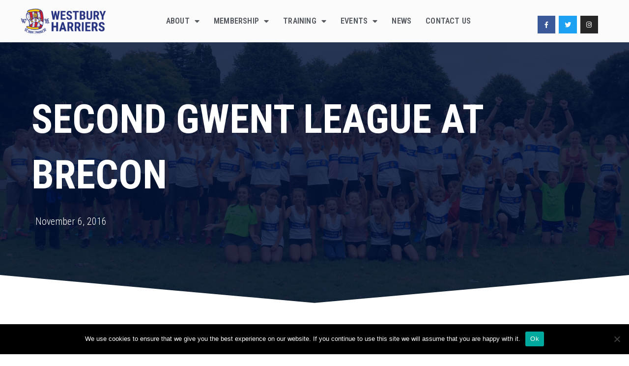

--- FILE ---
content_type: text/html; charset=UTF-8
request_url: https://westburyharriers.co.uk/second-gwent-league-at-brecon/
body_size: 23305
content:
<!DOCTYPE html>
<html lang="en-US">
<head>
<meta charset="UTF-8">
<meta name="viewport" content="width=device-width, initial-scale=1">
<link rel="profile" href="https://gmpg.org/xfn/11"> 
<title>Second Gwent League at Brecon &#8211; Westbury Harriers</title>
<meta name='robots' content='max-image-preview:large' />
<link rel='dns-prefetch' href='//fonts.googleapis.com' />
<link rel="alternate" type="application/rss+xml" title="Westbury Harriers &raquo; Feed" href="https://westburyharriers.co.uk/feed/" />
<link rel="alternate" type="application/rss+xml" title="Westbury Harriers &raquo; Comments Feed" href="https://westburyharriers.co.uk/comments/feed/" />
<script>
window._wpemojiSettings = {"baseUrl":"https:\/\/s.w.org\/images\/core\/emoji\/14.0.0\/72x72\/","ext":".png","svgUrl":"https:\/\/s.w.org\/images\/core\/emoji\/14.0.0\/svg\/","svgExt":".svg","source":{"concatemoji":"https:\/\/westburyharriers.co.uk\/wp-includes\/js\/wp-emoji-release.min.js?ver=6.1.9"}};
/*! This file is auto-generated */
!function(e,a,t){var n,r,o,i=a.createElement("canvas"),p=i.getContext&&i.getContext("2d");function s(e,t){var a=String.fromCharCode,e=(p.clearRect(0,0,i.width,i.height),p.fillText(a.apply(this,e),0,0),i.toDataURL());return p.clearRect(0,0,i.width,i.height),p.fillText(a.apply(this,t),0,0),e===i.toDataURL()}function c(e){var t=a.createElement("script");t.src=e,t.defer=t.type="text/javascript",a.getElementsByTagName("head")[0].appendChild(t)}for(o=Array("flag","emoji"),t.supports={everything:!0,everythingExceptFlag:!0},r=0;r<o.length;r++)t.supports[o[r]]=function(e){if(p&&p.fillText)switch(p.textBaseline="top",p.font="600 32px Arial",e){case"flag":return s([127987,65039,8205,9895,65039],[127987,65039,8203,9895,65039])?!1:!s([55356,56826,55356,56819],[55356,56826,8203,55356,56819])&&!s([55356,57332,56128,56423,56128,56418,56128,56421,56128,56430,56128,56423,56128,56447],[55356,57332,8203,56128,56423,8203,56128,56418,8203,56128,56421,8203,56128,56430,8203,56128,56423,8203,56128,56447]);case"emoji":return!s([129777,127995,8205,129778,127999],[129777,127995,8203,129778,127999])}return!1}(o[r]),t.supports.everything=t.supports.everything&&t.supports[o[r]],"flag"!==o[r]&&(t.supports.everythingExceptFlag=t.supports.everythingExceptFlag&&t.supports[o[r]]);t.supports.everythingExceptFlag=t.supports.everythingExceptFlag&&!t.supports.flag,t.DOMReady=!1,t.readyCallback=function(){t.DOMReady=!0},t.supports.everything||(n=function(){t.readyCallback()},a.addEventListener?(a.addEventListener("DOMContentLoaded",n,!1),e.addEventListener("load",n,!1)):(e.attachEvent("onload",n),a.attachEvent("onreadystatechange",function(){"complete"===a.readyState&&t.readyCallback()})),(e=t.source||{}).concatemoji?c(e.concatemoji):e.wpemoji&&e.twemoji&&(c(e.twemoji),c(e.wpemoji)))}(window,document,window._wpemojiSettings);
</script>
<style>
img.wp-smiley,
img.emoji {
display: inline !important;
border: none !important;
box-shadow: none !important;
height: 1em !important;
width: 1em !important;
margin: 0 0.07em !important;
vertical-align: -0.1em !important;
background: none !important;
padding: 0 !important;
}
</style>
<!-- <link rel='stylesheet' id='astra-theme-css-css' href='https://westburyharriers.co.uk/wp-content/themes/astra/assets/css/minified/style.min.css?ver=4.6.13' media='all' /> -->
<link rel="stylesheet" type="text/css" href="//westburyharriers.co.uk/wp-content/cache/wpfc-minified/l0gusrh0/8ay2j.css" media="all"/>
<style id='astra-theme-css-inline-css'>
.ast-no-sidebar .entry-content .alignfull {margin-left: calc( -50vw + 50%);margin-right: calc( -50vw + 50%);max-width: 100vw;width: 100vw;}.ast-no-sidebar .entry-content .alignwide {margin-left: calc(-41vw + 50%);margin-right: calc(-41vw + 50%);max-width: unset;width: unset;}.ast-no-sidebar .entry-content .alignfull .alignfull,.ast-no-sidebar .entry-content .alignfull .alignwide,.ast-no-sidebar .entry-content .alignwide .alignfull,.ast-no-sidebar .entry-content .alignwide .alignwide,.ast-no-sidebar .entry-content .wp-block-column .alignfull,.ast-no-sidebar .entry-content .wp-block-column .alignwide{width: 100%;margin-left: auto;margin-right: auto;}.wp-block-gallery,.blocks-gallery-grid {margin: 0;}.wp-block-separator {max-width: 100px;}.wp-block-separator.is-style-wide,.wp-block-separator.is-style-dots {max-width: none;}.entry-content .has-2-columns .wp-block-column:first-child {padding-right: 10px;}.entry-content .has-2-columns .wp-block-column:last-child {padding-left: 10px;}@media (max-width: 782px) {.entry-content .wp-block-columns .wp-block-column {flex-basis: 100%;}.entry-content .has-2-columns .wp-block-column:first-child {padding-right: 0;}.entry-content .has-2-columns .wp-block-column:last-child {padding-left: 0;}}body .entry-content .wp-block-latest-posts {margin-left: 0;}body .entry-content .wp-block-latest-posts li {list-style: none;}.ast-no-sidebar .ast-container .entry-content .wp-block-latest-posts {margin-left: 0;}.ast-header-break-point .entry-content .alignwide {margin-left: auto;margin-right: auto;}.entry-content .blocks-gallery-item img {margin-bottom: auto;}.wp-block-pullquote {border-top: 4px solid #555d66;border-bottom: 4px solid #555d66;color: #40464d;}:root{--ast-post-nav-space:0;--ast-container-default-xlg-padding:6.67em;--ast-container-default-lg-padding:5.67em;--ast-container-default-slg-padding:4.34em;--ast-container-default-md-padding:3.34em;--ast-container-default-sm-padding:6.67em;--ast-container-default-xs-padding:2.4em;--ast-container-default-xxs-padding:1.4em;--ast-code-block-background:#EEEEEE;--ast-comment-inputs-background:#FAFAFA;--ast-normal-container-width:1200px;--ast-narrow-container-width:750px;--ast-blog-title-font-weight:normal;--ast-blog-meta-weight:inherit;}html{font-size:125%;}a,.page-title{color:var(--ast-global-color-0);}a:hover,a:focus{color:var(--ast-global-color-1);}body,button,input,select,textarea,.ast-button,.ast-custom-button{font-family:'Roboto Condensed',sans-serif;font-weight:400;font-size:20px;font-size:1rem;line-height:var(--ast-body-line-height,1.65em);}blockquote{color:var(--ast-global-color-3);}h1,.entry-content h1,h2,.entry-content h2,h3,.entry-content h3,h4,.entry-content h4,h5,.entry-content h5,h6,.entry-content h6,.site-title,.site-title a{font-family:'Roboto Condensed',sans-serif;font-weight:700;}.site-title{font-size:35px;font-size:1.75rem;display:none;}.site-header .site-description{font-size:15px;font-size:0.75rem;display:none;}.entry-title{font-size:26px;font-size:1.3rem;}.archive .ast-article-post .ast-article-inner,.blog .ast-article-post .ast-article-inner,.archive .ast-article-post .ast-article-inner:hover,.blog .ast-article-post .ast-article-inner:hover{overflow:hidden;}h1,.entry-content h1{font-size:40px;font-size:2rem;font-family:'Roboto Condensed',sans-serif;line-height:1.4em;}h2,.entry-content h2{font-size:34px;font-size:1.7rem;font-family:'Roboto Condensed',sans-serif;line-height:1.3em;}h3,.entry-content h3{font-size:28px;font-size:1.4rem;font-family:'Roboto Condensed',sans-serif;line-height:1.3em;}h4,.entry-content h4{font-size:24px;font-size:1.2rem;line-height:1.2em;font-family:'Roboto Condensed',sans-serif;}h5,.entry-content h5{font-size:18px;font-size:0.9rem;line-height:1.2em;font-family:'Roboto Condensed',sans-serif;}h6,.entry-content h6{font-size:16px;font-size:0.8rem;line-height:1.25em;font-family:'Roboto Condensed',sans-serif;}::selection{background-color:var(--ast-global-color-0);color:#ffffff;}body,h1,.entry-title a,.entry-content h1,h2,.entry-content h2,h3,.entry-content h3,h4,.entry-content h4,h5,.entry-content h5,h6,.entry-content h6{color:var(--ast-global-color-3);}.tagcloud a:hover,.tagcloud a:focus,.tagcloud a.current-item{color:#ffffff;border-color:var(--ast-global-color-0);background-color:var(--ast-global-color-0);}input:focus,input[type="text"]:focus,input[type="email"]:focus,input[type="url"]:focus,input[type="password"]:focus,input[type="reset"]:focus,input[type="search"]:focus,textarea:focus{border-color:var(--ast-global-color-0);}input[type="radio"]:checked,input[type=reset],input[type="checkbox"]:checked,input[type="checkbox"]:hover:checked,input[type="checkbox"]:focus:checked,input[type=range]::-webkit-slider-thumb{border-color:var(--ast-global-color-0);background-color:var(--ast-global-color-0);box-shadow:none;}.site-footer a:hover + .post-count,.site-footer a:focus + .post-count{background:var(--ast-global-color-0);border-color:var(--ast-global-color-0);}.single .nav-links .nav-previous,.single .nav-links .nav-next{color:var(--ast-global-color-0);}.entry-meta,.entry-meta *{line-height:1.45;color:var(--ast-global-color-0);}.entry-meta a:not(.ast-button):hover,.entry-meta a:not(.ast-button):hover *,.entry-meta a:not(.ast-button):focus,.entry-meta a:not(.ast-button):focus *,.page-links > .page-link,.page-links .page-link:hover,.post-navigation a:hover{color:var(--ast-global-color-1);}#cat option,.secondary .calendar_wrap thead a,.secondary .calendar_wrap thead a:visited{color:var(--ast-global-color-0);}.secondary .calendar_wrap #today,.ast-progress-val span{background:var(--ast-global-color-0);}.secondary a:hover + .post-count,.secondary a:focus + .post-count{background:var(--ast-global-color-0);border-color:var(--ast-global-color-0);}.calendar_wrap #today > a{color:#ffffff;}.page-links .page-link,.single .post-navigation a{color:var(--ast-global-color-0);}.ast-search-menu-icon .search-form button.search-submit{padding:0 4px;}.ast-search-menu-icon form.search-form{padding-right:0;}.ast-header-search .ast-search-menu-icon.ast-dropdown-active .search-form,.ast-header-search .ast-search-menu-icon.ast-dropdown-active .search-field:focus{transition:all 0.2s;}.search-form input.search-field:focus{outline:none;}.widget-title,.widget .wp-block-heading{font-size:28px;font-size:1.4rem;color:var(--ast-global-color-3);}.single .ast-author-details .author-title{color:var(--ast-global-color-1);}.ast-search-menu-icon.slide-search a:focus-visible:focus-visible,.astra-search-icon:focus-visible,#close:focus-visible,a:focus-visible,.ast-menu-toggle:focus-visible,.site .skip-link:focus-visible,.wp-block-loginout input:focus-visible,.wp-block-search.wp-block-search__button-inside .wp-block-search__inside-wrapper,.ast-header-navigation-arrow:focus-visible,.woocommerce .wc-proceed-to-checkout > .checkout-button:focus-visible,.woocommerce .woocommerce-MyAccount-navigation ul li a:focus-visible,.ast-orders-table__row .ast-orders-table__cell:focus-visible,.woocommerce .woocommerce-order-details .order-again > .button:focus-visible,.woocommerce .woocommerce-message a.button.wc-forward:focus-visible,.woocommerce #minus_qty:focus-visible,.woocommerce #plus_qty:focus-visible,a#ast-apply-coupon:focus-visible,.woocommerce .woocommerce-info a:focus-visible,.woocommerce .astra-shop-summary-wrap a:focus-visible,.woocommerce a.wc-forward:focus-visible,#ast-apply-coupon:focus-visible,.woocommerce-js .woocommerce-mini-cart-item a.remove:focus-visible,#close:focus-visible,.button.search-submit:focus-visible,#search_submit:focus,.normal-search:focus-visible{outline-style:dotted;outline-color:inherit;outline-width:thin;}input:focus,input[type="text"]:focus,input[type="email"]:focus,input[type="url"]:focus,input[type="password"]:focus,input[type="reset"]:focus,input[type="search"]:focus,input[type="number"]:focus,textarea:focus,.wp-block-search__input:focus,[data-section="section-header-mobile-trigger"] .ast-button-wrap .ast-mobile-menu-trigger-minimal:focus,.ast-mobile-popup-drawer.active .menu-toggle-close:focus,.woocommerce-ordering select.orderby:focus,#ast-scroll-top:focus,#coupon_code:focus,.woocommerce-page #comment:focus,.woocommerce #reviews #respond input#submit:focus,.woocommerce a.add_to_cart_button:focus,.woocommerce .button.single_add_to_cart_button:focus,.woocommerce .woocommerce-cart-form button:focus,.woocommerce .woocommerce-cart-form__cart-item .quantity .qty:focus,.woocommerce .woocommerce-billing-fields .woocommerce-billing-fields__field-wrapper .woocommerce-input-wrapper > .input-text:focus,.woocommerce #order_comments:focus,.woocommerce #place_order:focus,.woocommerce .woocommerce-address-fields .woocommerce-address-fields__field-wrapper .woocommerce-input-wrapper > .input-text:focus,.woocommerce .woocommerce-MyAccount-content form button:focus,.woocommerce .woocommerce-MyAccount-content .woocommerce-EditAccountForm .woocommerce-form-row .woocommerce-Input.input-text:focus,.woocommerce .ast-woocommerce-container .woocommerce-pagination ul.page-numbers li a:focus,body #content .woocommerce form .form-row .select2-container--default .select2-selection--single:focus,#ast-coupon-code:focus,.woocommerce.woocommerce-js .quantity input[type=number]:focus,.woocommerce-js .woocommerce-mini-cart-item .quantity input[type=number]:focus,.woocommerce p#ast-coupon-trigger:focus{border-style:dotted;border-color:inherit;border-width:thin;}input{outline:none;}.main-header-menu .menu-link,.ast-header-custom-item a{color:var(--ast-global-color-3);}.main-header-menu .menu-item:hover > .menu-link,.main-header-menu .menu-item:hover > .ast-menu-toggle,.main-header-menu .ast-masthead-custom-menu-items a:hover,.main-header-menu .menu-item.focus > .menu-link,.main-header-menu .menu-item.focus > .ast-menu-toggle,.main-header-menu .current-menu-item > .menu-link,.main-header-menu .current-menu-ancestor > .menu-link,.main-header-menu .current-menu-item > .ast-menu-toggle,.main-header-menu .current-menu-ancestor > .ast-menu-toggle{color:var(--ast-global-color-0);}.header-main-layout-3 .ast-main-header-bar-alignment{margin-right:auto;}.header-main-layout-2 .site-header-section-left .ast-site-identity{text-align:left;}.ast-logo-title-inline .site-logo-img{padding-right:1em;}.site-logo-img img{ transition:all 0.2s linear;}body .ast-oembed-container *{position:absolute;top:0;width:100%;height:100%;left:0;}body .wp-block-embed-pocket-casts .ast-oembed-container *{position:unset;}.ast-header-break-point .ast-mobile-menu-buttons-minimal.menu-toggle{background:transparent;color:var(--ast-global-color-0);}.ast-header-break-point .ast-mobile-menu-buttons-outline.menu-toggle{background:transparent;border:1px solid var(--ast-global-color-0);color:var(--ast-global-color-0);}.ast-header-break-point .ast-mobile-menu-buttons-fill.menu-toggle{background:var(--ast-global-color-0);}.ast-single-post-featured-section + article {margin-top: 2em;}.site-content .ast-single-post-featured-section img {width: 100%;overflow: hidden;object-fit: cover;}.site > .ast-single-related-posts-container {margin-top: 0;}@media (min-width: 769px) {.ast-desktop .ast-container--narrow {max-width: var(--ast-narrow-container-width);margin: 0 auto;}}.ast-page-builder-template .hentry {margin: 0;}.ast-page-builder-template .site-content > .ast-container {max-width: 100%;padding: 0;}.ast-page-builder-template .site .site-content #primary {padding: 0;margin: 0;}.ast-page-builder-template .no-results {text-align: center;margin: 4em auto;}.ast-page-builder-template .ast-pagination {padding: 2em;}.ast-page-builder-template .entry-header.ast-no-title.ast-no-thumbnail {margin-top: 0;}.ast-page-builder-template .entry-header.ast-header-without-markup {margin-top: 0;margin-bottom: 0;}.ast-page-builder-template .entry-header.ast-no-title.ast-no-meta {margin-bottom: 0;}.ast-page-builder-template.single .post-navigation {padding-bottom: 2em;}.ast-page-builder-template.single-post .site-content > .ast-container {max-width: 100%;}.ast-page-builder-template .entry-header {margin-top: 4em;margin-left: auto;margin-right: auto;padding-left: 20px;padding-right: 20px;}.single.ast-page-builder-template .entry-header {padding-left: 20px;padding-right: 20px;}.ast-page-builder-template .ast-archive-description {margin: 4em auto 0;padding-left: 20px;padding-right: 20px;}.ast-page-builder-template.ast-no-sidebar .entry-content .alignwide {margin-left: 0;margin-right: 0;}.footer-adv .footer-adv-overlay{border-top-style:solid;border-top-color:#7a7a7a;}@media( max-width: 420px ) {.single .nav-links .nav-previous,.single .nav-links .nav-next {width: 100%;text-align: center;}}.wp-block-buttons.aligncenter{justify-content:center;}@media (max-width:782px){.entry-content .wp-block-columns .wp-block-column{margin-left:0px;}}.wp-block-image.aligncenter{margin-left:auto;margin-right:auto;}.wp-block-table.aligncenter{margin-left:auto;margin-right:auto;}.wp-block-buttons .wp-block-button.is-style-outline .wp-block-button__link.wp-element-button,.ast-outline-button,.wp-block-uagb-buttons-child .uagb-buttons-repeater.ast-outline-button{border-top-width:2px;border-right-width:2px;border-bottom-width:2px;border-left-width:2px;font-family:inherit;font-weight:inherit;line-height:1em;}@media (max-width:768px){.ast-separate-container #primary,.ast-separate-container #secondary{padding:1.5em 0;}#primary,#secondary{padding:1.5em 0;margin:0;}.ast-left-sidebar #content > .ast-container{display:flex;flex-direction:column-reverse;width:100%;}.ast-separate-container .ast-article-post,.ast-separate-container .ast-article-single{padding:1.5em 2.14em;}.ast-author-box img.avatar{margin:20px 0 0 0;}}@media (min-width:769px){.ast-separate-container.ast-right-sidebar #primary,.ast-separate-container.ast-left-sidebar #primary{border:0;}.search-no-results.ast-separate-container #primary{margin-bottom:4em;}}.elementor-button-wrapper .elementor-button{border-style:solid;text-decoration:none;border-top-width:0;border-right-width:0;border-left-width:0;border-bottom-width:0;}body .elementor-button.elementor-size-sm,body .elementor-button.elementor-size-xs,body .elementor-button.elementor-size-md,body .elementor-button.elementor-size-lg,body .elementor-button.elementor-size-xl,body .elementor-button{padding-top:10px;padding-right:40px;padding-bottom:10px;padding-left:40px;}.elementor-button-wrapper .elementor-button{border-color:var(--ast-global-color-0);background-color:var(--ast-global-color-0);}.elementor-button-wrapper .elementor-button:hover,.elementor-button-wrapper .elementor-button:focus{color:#ffffff;background-color:var(--ast-global-color-1);border-color:var(--ast-global-color-1);}.wp-block-button .wp-block-button__link ,.elementor-button-wrapper .elementor-button,.elementor-button-wrapper .elementor-button:visited{color:#ffffff;}.elementor-button-wrapper .elementor-button{line-height:1em;}.wp-block-button .wp-block-button__link:hover,.wp-block-button .wp-block-button__link:focus{color:#ffffff;background-color:var(--ast-global-color-1);border-color:var(--ast-global-color-1);}.elementor-widget-heading h1.elementor-heading-title{line-height:1.4em;}.elementor-widget-heading h2.elementor-heading-title{line-height:1.3em;}.elementor-widget-heading h3.elementor-heading-title{line-height:1.3em;}.elementor-widget-heading h4.elementor-heading-title{line-height:1.2em;}.elementor-widget-heading h5.elementor-heading-title{line-height:1.2em;}.elementor-widget-heading h6.elementor-heading-title{line-height:1.25em;}.wp-block-button .wp-block-button__link{border-top-width:0;border-right-width:0;border-left-width:0;border-bottom-width:0;border-color:var(--ast-global-color-0);background-color:var(--ast-global-color-0);color:#ffffff;font-family:inherit;font-weight:inherit;line-height:1em;padding-top:10px;padding-right:40px;padding-bottom:10px;padding-left:40px;}.menu-toggle,button,.ast-button,.ast-custom-button,.button,input#submit,input[type="button"],input[type="submit"],input[type="reset"]{border-style:solid;border-top-width:0;border-right-width:0;border-left-width:0;border-bottom-width:0;color:#ffffff;border-color:var(--ast-global-color-0);background-color:var(--ast-global-color-0);padding-top:10px;padding-right:40px;padding-bottom:10px;padding-left:40px;font-family:inherit;font-weight:inherit;line-height:1em;}button:focus,.menu-toggle:hover,button:hover,.ast-button:hover,.ast-custom-button:hover .button:hover,.ast-custom-button:hover ,input[type=reset]:hover,input[type=reset]:focus,input#submit:hover,input#submit:focus,input[type="button"]:hover,input[type="button"]:focus,input[type="submit"]:hover,input[type="submit"]:focus{color:#ffffff;background-color:var(--ast-global-color-1);border-color:var(--ast-global-color-1);}@media (max-width:768px){.ast-mobile-header-stack .main-header-bar .ast-search-menu-icon{display:inline-block;}.ast-header-break-point.ast-header-custom-item-outside .ast-mobile-header-stack .main-header-bar .ast-search-icon{margin:0;}.ast-comment-avatar-wrap img{max-width:2.5em;}.ast-comment-meta{padding:0 1.8888em 1.3333em;}.ast-separate-container .ast-comment-list li.depth-1{padding:1.5em 2.14em;}.ast-separate-container .comment-respond{padding:2em 2.14em;}}@media (min-width:544px){.ast-container{max-width:100%;}}@media (max-width:544px){.ast-separate-container .ast-article-post,.ast-separate-container .ast-article-single,.ast-separate-container .comments-title,.ast-separate-container .ast-archive-description{padding:1.5em 1em;}.ast-separate-container #content .ast-container{padding-left:0.54em;padding-right:0.54em;}.ast-separate-container .ast-comment-list .bypostauthor{padding:.5em;}.ast-search-menu-icon.ast-dropdown-active .search-field{width:170px;}.site-branding img,.site-header .site-logo-img .custom-logo-link img{max-width:100%;}}.ast-no-sidebar.ast-separate-container .entry-content .alignfull {margin-left: -6.67em;margin-right: -6.67em;width: auto;}@media (max-width: 1200px) {.ast-no-sidebar.ast-separate-container .entry-content .alignfull {margin-left: -2.4em;margin-right: -2.4em;}}@media (max-width: 768px) {.ast-no-sidebar.ast-separate-container .entry-content .alignfull {margin-left: -2.14em;margin-right: -2.14em;}}@media (max-width: 544px) {.ast-no-sidebar.ast-separate-container .entry-content .alignfull {margin-left: -1em;margin-right: -1em;}}.ast-no-sidebar.ast-separate-container .entry-content .alignwide {margin-left: -20px;margin-right: -20px;}.ast-no-sidebar.ast-separate-container .entry-content .wp-block-column .alignfull,.ast-no-sidebar.ast-separate-container .entry-content .wp-block-column .alignwide {margin-left: auto;margin-right: auto;width: 100%;}@media (max-width:768px){.widget-title{font-size:25px;font-size:1.3888888888889rem;}body,button,input,select,textarea,.ast-button,.ast-custom-button{font-size:18px;font-size:0.9rem;}#secondary,#secondary button,#secondary input,#secondary select,#secondary textarea{font-size:18px;font-size:0.9rem;}.site-title{display:none;}.site-header .site-description{display:none;}h1,.entry-content h1{font-size:30px;}h2,.entry-content h2{font-size:25px;}h3,.entry-content h3{font-size:20px;}}@media (max-width:544px){.widget-title{font-size:22px;font-size:1.375rem;}body,button,input,select,textarea,.ast-button,.ast-custom-button{font-size:16px;font-size:0.8rem;}#secondary,#secondary button,#secondary input,#secondary select,#secondary textarea{font-size:16px;font-size:0.8rem;}.site-title{display:none;}.site-header .site-description{display:none;}h1,.entry-content h1{font-size:30px;}h2,.entry-content h2{font-size:25px;}h3,.entry-content h3{font-size:20px;}}@media (max-width:544px){html{font-size:125%;}}@media (min-width:769px){.ast-container{max-width:1240px;}}@font-face {font-family: "Astra";src: url(https://westburyharriers.co.uk/wp-content/themes/astra/assets/fonts/astra.woff) format("woff"),url(https://westburyharriers.co.uk/wp-content/themes/astra/assets/fonts/astra.ttf) format("truetype"),url(https://westburyharriers.co.uk/wp-content/themes/astra/assets/fonts/astra.svg#astra) format("svg");font-weight: normal;font-style: normal;font-display: fallback;}@media (max-width:921px) {.main-header-bar .main-header-bar-navigation{display:none;}}.ast-desktop .main-header-menu.submenu-with-border .sub-menu,.ast-desktop .main-header-menu.submenu-with-border .astra-full-megamenu-wrapper{border-color:var(--ast-global-color-0);}.ast-desktop .main-header-menu.submenu-with-border .sub-menu{border-top-width:2px;border-style:solid;}.ast-desktop .main-header-menu.submenu-with-border .sub-menu .sub-menu{top:-2px;}.ast-desktop .main-header-menu.submenu-with-border .sub-menu .menu-link,.ast-desktop .main-header-menu.submenu-with-border .children .menu-link{border-bottom-width:0px;border-style:solid;border-color:#eaeaea;}@media (min-width:769px){.main-header-menu .sub-menu .menu-item.ast-left-align-sub-menu:hover > .sub-menu,.main-header-menu .sub-menu .menu-item.ast-left-align-sub-menu.focus > .sub-menu{margin-left:-0px;}}.site .comments-area{padding-bottom:3em;}.ast-header-break-point.ast-header-custom-item-inside .main-header-bar .main-header-bar-navigation .ast-search-icon {display: none;}.ast-header-break-point.ast-header-custom-item-inside .main-header-bar .ast-search-menu-icon .search-form {padding: 0;display: block;overflow: hidden;}.ast-header-break-point .ast-header-custom-item .widget:last-child {margin-bottom: 1em;}.ast-header-custom-item .widget {margin: 0.5em;display: inline-block;vertical-align: middle;}.ast-header-custom-item .widget p {margin-bottom: 0;}.ast-header-custom-item .widget li {width: auto;}.ast-header-custom-item-inside .button-custom-menu-item .menu-link {display: none;}.ast-header-custom-item-inside.ast-header-break-point .button-custom-menu-item .ast-custom-button-link {display: none;}.ast-header-custom-item-inside.ast-header-break-point .button-custom-menu-item .menu-link {display: block;}.ast-header-break-point.ast-header-custom-item-outside .main-header-bar .ast-search-icon {margin-right: 1em;}.ast-header-break-point.ast-header-custom-item-inside .main-header-bar .ast-search-menu-icon .search-field,.ast-header-break-point.ast-header-custom-item-inside .main-header-bar .ast-search-menu-icon.ast-inline-search .search-field {width: 100%;padding-right: 5.5em;}.ast-header-break-point.ast-header-custom-item-inside .main-header-bar .ast-search-menu-icon .search-submit {display: block;position: absolute;height: 100%;top: 0;right: 0;padding: 0 1em;border-radius: 0;}.ast-header-break-point .ast-header-custom-item .ast-masthead-custom-menu-items {padding-left: 20px;padding-right: 20px;margin-bottom: 1em;margin-top: 1em;}.ast-header-custom-item-inside.ast-header-break-point .button-custom-menu-item {padding-left: 0;padding-right: 0;margin-top: 0;margin-bottom: 0;}.astra-icon-down_arrow::after {content: "\e900";font-family: Astra;}.astra-icon-close::after {content: "\e5cd";font-family: Astra;}.astra-icon-drag_handle::after {content: "\e25d";font-family: Astra;}.astra-icon-format_align_justify::after {content: "\e235";font-family: Astra;}.astra-icon-menu::after {content: "\e5d2";font-family: Astra;}.astra-icon-reorder::after {content: "\e8fe";font-family: Astra;}.astra-icon-search::after {content: "\e8b6";font-family: Astra;}.astra-icon-zoom_in::after {content: "\e56b";font-family: Astra;}.astra-icon-check-circle::after {content: "\e901";font-family: Astra;}.astra-icon-shopping-cart::after {content: "\f07a";font-family: Astra;}.astra-icon-shopping-bag::after {content: "\f290";font-family: Astra;}.astra-icon-shopping-basket::after {content: "\f291";font-family: Astra;}.astra-icon-circle-o::after {content: "\e903";font-family: Astra;}.astra-icon-certificate::after {content: "\e902";font-family: Astra;}blockquote {padding: 1.2em;}:root .has-ast-global-color-0-color{color:var(--ast-global-color-0);}:root .has-ast-global-color-0-background-color{background-color:var(--ast-global-color-0);}:root .wp-block-button .has-ast-global-color-0-color{color:var(--ast-global-color-0);}:root .wp-block-button .has-ast-global-color-0-background-color{background-color:var(--ast-global-color-0);}:root .has-ast-global-color-1-color{color:var(--ast-global-color-1);}:root .has-ast-global-color-1-background-color{background-color:var(--ast-global-color-1);}:root .wp-block-button .has-ast-global-color-1-color{color:var(--ast-global-color-1);}:root .wp-block-button .has-ast-global-color-1-background-color{background-color:var(--ast-global-color-1);}:root .has-ast-global-color-2-color{color:var(--ast-global-color-2);}:root .has-ast-global-color-2-background-color{background-color:var(--ast-global-color-2);}:root .wp-block-button .has-ast-global-color-2-color{color:var(--ast-global-color-2);}:root .wp-block-button .has-ast-global-color-2-background-color{background-color:var(--ast-global-color-2);}:root .has-ast-global-color-3-color{color:var(--ast-global-color-3);}:root .has-ast-global-color-3-background-color{background-color:var(--ast-global-color-3);}:root .wp-block-button .has-ast-global-color-3-color{color:var(--ast-global-color-3);}:root .wp-block-button .has-ast-global-color-3-background-color{background-color:var(--ast-global-color-3);}:root .has-ast-global-color-4-color{color:var(--ast-global-color-4);}:root .has-ast-global-color-4-background-color{background-color:var(--ast-global-color-4);}:root .wp-block-button .has-ast-global-color-4-color{color:var(--ast-global-color-4);}:root .wp-block-button .has-ast-global-color-4-background-color{background-color:var(--ast-global-color-4);}:root .has-ast-global-color-5-color{color:var(--ast-global-color-5);}:root .has-ast-global-color-5-background-color{background-color:var(--ast-global-color-5);}:root .wp-block-button .has-ast-global-color-5-color{color:var(--ast-global-color-5);}:root .wp-block-button .has-ast-global-color-5-background-color{background-color:var(--ast-global-color-5);}:root .has-ast-global-color-6-color{color:var(--ast-global-color-6);}:root .has-ast-global-color-6-background-color{background-color:var(--ast-global-color-6);}:root .wp-block-button .has-ast-global-color-6-color{color:var(--ast-global-color-6);}:root .wp-block-button .has-ast-global-color-6-background-color{background-color:var(--ast-global-color-6);}:root .has-ast-global-color-7-color{color:var(--ast-global-color-7);}:root .has-ast-global-color-7-background-color{background-color:var(--ast-global-color-7);}:root .wp-block-button .has-ast-global-color-7-color{color:var(--ast-global-color-7);}:root .wp-block-button .has-ast-global-color-7-background-color{background-color:var(--ast-global-color-7);}:root .has-ast-global-color-8-color{color:var(--ast-global-color-8);}:root .has-ast-global-color-8-background-color{background-color:var(--ast-global-color-8);}:root .wp-block-button .has-ast-global-color-8-color{color:var(--ast-global-color-8);}:root .wp-block-button .has-ast-global-color-8-background-color{background-color:var(--ast-global-color-8);}:root{--ast-global-color-0:#0170B9;--ast-global-color-1:#3a3a3a;--ast-global-color-2:#3a3a3a;--ast-global-color-3:#4B4F58;--ast-global-color-4:#F5F5F5;--ast-global-color-5:#FFFFFF;--ast-global-color-6:#E5E5E5;--ast-global-color-7:#424242;--ast-global-color-8:#000000;}:root {--ast-border-color : #dddddd;}.ast-single-entry-banner {-js-display: flex;display: flex;flex-direction: column;justify-content: center;text-align: center;position: relative;background: #eeeeee;}.ast-single-entry-banner[data-banner-layout="layout-1"] {max-width: 1200px;background: inherit;padding: 20px 0;}.ast-single-entry-banner[data-banner-width-type="custom"] {margin: 0 auto;width: 100%;}.ast-single-entry-banner + .site-content .entry-header {margin-bottom: 0;}.site .ast-author-avatar {--ast-author-avatar-size: ;}a.ast-underline-text {text-decoration: underline;}.ast-container > .ast-terms-link {position: relative;display: block;}a.ast-button.ast-badge-tax {padding: 4px 8px;border-radius: 3px;font-size: inherit;}header.entry-header > *:not(:last-child){margin-bottom:10px;}.ast-archive-entry-banner {-js-display: flex;display: flex;flex-direction: column;justify-content: center;text-align: center;position: relative;background: #eeeeee;}.ast-archive-entry-banner[data-banner-width-type="custom"] {margin: 0 auto;width: 100%;}.ast-archive-entry-banner[data-banner-layout="layout-1"] {background: inherit;padding: 20px 0;text-align: left;}body.archive .ast-archive-description{max-width:1200px;width:100%;text-align:left;padding-top:3em;padding-right:3em;padding-bottom:3em;padding-left:3em;}body.archive .ast-archive-description .ast-archive-title,body.archive .ast-archive-description .ast-archive-title *{font-size:40px;font-size:2rem;}body.archive .ast-archive-description > *:not(:last-child){margin-bottom:10px;}@media (max-width:768px){body.archive .ast-archive-description{text-align:left;}}@media (max-width:544px){body.archive .ast-archive-description{text-align:left;}}.ast-breadcrumbs .trail-browse,.ast-breadcrumbs .trail-items,.ast-breadcrumbs .trail-items li{display:inline-block;margin:0;padding:0;border:none;background:inherit;text-indent:0;text-decoration:none;}.ast-breadcrumbs .trail-browse{font-size:inherit;font-style:inherit;font-weight:inherit;color:inherit;}.ast-breadcrumbs .trail-items{list-style:none;}.trail-items li::after{padding:0 0.3em;content:"\00bb";}.trail-items li:last-of-type::after{display:none;}h1,.entry-content h1,h2,.entry-content h2,h3,.entry-content h3,h4,.entry-content h4,h5,.entry-content h5,h6,.entry-content h6{color:var(--ast-global-color-2);}.elementor-posts-container [CLASS*="ast-width-"]{width:100%;}.elementor-template-full-width .ast-container{display:block;}.elementor-screen-only,.screen-reader-text,.screen-reader-text span,.ui-helper-hidden-accessible{top:0 !important;}@media (max-width:544px){.elementor-element .elementor-wc-products .woocommerce[class*="columns-"] ul.products li.product{width:auto;margin:0;}.elementor-element .woocommerce .woocommerce-result-count{float:none;}}.ast-header-break-point .main-header-bar{border-bottom-width:1px;}@media (min-width:769px){.main-header-bar{border-bottom-width:1px;}}.main-header-menu .menu-item,#astra-footer-menu .menu-item,.main-header-bar .ast-masthead-custom-menu-items{-js-display:flex;display:flex;-webkit-box-pack:center;-webkit-justify-content:center;-moz-box-pack:center;-ms-flex-pack:center;justify-content:center;-webkit-box-orient:vertical;-webkit-box-direction:normal;-webkit-flex-direction:column;-moz-box-orient:vertical;-moz-box-direction:normal;-ms-flex-direction:column;flex-direction:column;}.main-header-menu > .menu-item > .menu-link,#astra-footer-menu > .menu-item > .menu-link{height:100%;-webkit-box-align:center;-webkit-align-items:center;-moz-box-align:center;-ms-flex-align:center;align-items:center;-js-display:flex;display:flex;}.ast-primary-menu-disabled .main-header-bar .ast-masthead-custom-menu-items{flex:unset;}.main-header-menu .sub-menu .menu-item.menu-item-has-children > .menu-link:after{position:absolute;right:1em;top:50%;transform:translate(0,-50%) rotate(270deg);}.ast-header-break-point .main-header-bar .main-header-bar-navigation .page_item_has_children > .ast-menu-toggle::before,.ast-header-break-point .main-header-bar .main-header-bar-navigation .menu-item-has-children > .ast-menu-toggle::before,.ast-mobile-popup-drawer .main-header-bar-navigation .menu-item-has-children>.ast-menu-toggle::before,.ast-header-break-point .ast-mobile-header-wrap .main-header-bar-navigation .menu-item-has-children > .ast-menu-toggle::before{font-weight:bold;content:"\e900";font-family:Astra;text-decoration:inherit;display:inline-block;}.ast-header-break-point .main-navigation ul.sub-menu .menu-item .menu-link:before{content:"\e900";font-family:Astra;font-size:.65em;text-decoration:inherit;display:inline-block;transform:translate(0,-2px) rotateZ(270deg);margin-right:5px;}.widget_search .search-form:after{font-family:Astra;font-size:1.2em;font-weight:normal;content:"\e8b6";position:absolute;top:50%;right:15px;transform:translate(0,-50%);}.astra-search-icon::before{content:"\e8b6";font-family:Astra;font-style:normal;font-weight:normal;text-decoration:inherit;text-align:center;-webkit-font-smoothing:antialiased;-moz-osx-font-smoothing:grayscale;z-index:3;}.main-header-bar .main-header-bar-navigation .page_item_has_children > a:after,.main-header-bar .main-header-bar-navigation .menu-item-has-children > a:after,.menu-item-has-children .ast-header-navigation-arrow:after{content:"\e900";display:inline-block;font-family:Astra;font-size:.6rem;font-weight:bold;text-rendering:auto;-webkit-font-smoothing:antialiased;-moz-osx-font-smoothing:grayscale;margin-left:10px;line-height:normal;}.menu-item-has-children .sub-menu .ast-header-navigation-arrow:after{margin-left:0;}.ast-mobile-popup-drawer .main-header-bar-navigation .ast-submenu-expanded>.ast-menu-toggle::before{transform:rotateX(180deg);}.ast-header-break-point .main-header-bar-navigation .menu-item-has-children > .menu-link:after{display:none;}@media (min-width:769px){.ast-builder-menu .main-navigation > ul > li:last-child a{margin-right:0;}}.ast-separate-container .ast-article-inner{background-color:transparent;background-image:none;}.ast-separate-container .ast-article-post{background-color:var(--ast-global-color-5);;}@media (max-width:768px){.ast-separate-container .ast-article-post{background-color:var(--ast-global-color-5);;}}@media (max-width:544px){.ast-separate-container .ast-article-post{background-color:var(--ast-global-color-5);;}}.ast-separate-container .ast-article-single:not(.ast-related-post),.woocommerce.ast-separate-container .ast-woocommerce-container,.ast-separate-container .error-404,.ast-separate-container .no-results,.single.ast-separate-container.ast-author-meta,.ast-separate-container .related-posts-title-wrapper,.ast-separate-container .comments-count-wrapper,.ast-box-layout.ast-plain-container .site-content,.ast-padded-layout.ast-plain-container .site-content,.ast-separate-container .ast-archive-description,.ast-separate-container .comments-area .comment-respond,.ast-separate-container .comments-area .ast-comment-list li,.ast-separate-container .comments-area .comments-title{background-color:var(--ast-global-color-5);;}@media (max-width:768px){.ast-separate-container .ast-article-single:not(.ast-related-post),.woocommerce.ast-separate-container .ast-woocommerce-container,.ast-separate-container .error-404,.ast-separate-container .no-results,.single.ast-separate-container.ast-author-meta,.ast-separate-container .related-posts-title-wrapper,.ast-separate-container .comments-count-wrapper,.ast-box-layout.ast-plain-container .site-content,.ast-padded-layout.ast-plain-container .site-content,.ast-separate-container .ast-archive-description{background-color:var(--ast-global-color-5);;}}@media (max-width:544px){.ast-separate-container .ast-article-single:not(.ast-related-post),.woocommerce.ast-separate-container .ast-woocommerce-container,.ast-separate-container .error-404,.ast-separate-container .no-results,.single.ast-separate-container.ast-author-meta,.ast-separate-container .related-posts-title-wrapper,.ast-separate-container .comments-count-wrapper,.ast-box-layout.ast-plain-container .site-content,.ast-padded-layout.ast-plain-container .site-content,.ast-separate-container .ast-archive-description{background-color:var(--ast-global-color-5);;}}.ast-separate-container.ast-two-container #secondary .widget{background-color:var(--ast-global-color-5);;}@media (max-width:768px){.ast-separate-container.ast-two-container #secondary .widget{background-color:var(--ast-global-color-5);;}}@media (max-width:544px){.ast-separate-container.ast-two-container #secondary .widget{background-color:var(--ast-global-color-5);;}}:root{--e-global-color-astglobalcolor0:#0170B9;--e-global-color-astglobalcolor1:#3a3a3a;--e-global-color-astglobalcolor2:#3a3a3a;--e-global-color-astglobalcolor3:#4B4F58;--e-global-color-astglobalcolor4:#F5F5F5;--e-global-color-astglobalcolor5:#FFFFFF;--e-global-color-astglobalcolor6:#E5E5E5;--e-global-color-astglobalcolor7:#424242;--e-global-color-astglobalcolor8:#000000;}
</style>
<link rel='stylesheet' id='astra-google-fonts-css' href='https://fonts.googleapis.com/css?family=Roboto+Condensed%3A400%2C%2C700&#038;display=fallback&#038;ver=4.6.13' media='all' />
<!-- <link rel='stylesheet' id='wp-block-library-css' href='https://westburyharriers.co.uk/wp-includes/css/dist/block-library/style.min.css?ver=6.1.9' media='all' /> -->
<link rel="stylesheet" type="text/css" href="//westburyharriers.co.uk/wp-content/cache/wpfc-minified/qkt75qjh/8ay2j.css" media="all"/>
<style id='global-styles-inline-css'>
body{--wp--preset--color--black: #000000;--wp--preset--color--cyan-bluish-gray: #abb8c3;--wp--preset--color--white: #ffffff;--wp--preset--color--pale-pink: #f78da7;--wp--preset--color--vivid-red: #cf2e2e;--wp--preset--color--luminous-vivid-orange: #ff6900;--wp--preset--color--luminous-vivid-amber: #fcb900;--wp--preset--color--light-green-cyan: #7bdcb5;--wp--preset--color--vivid-green-cyan: #00d084;--wp--preset--color--pale-cyan-blue: #8ed1fc;--wp--preset--color--vivid-cyan-blue: #0693e3;--wp--preset--color--vivid-purple: #9b51e0;--wp--preset--color--ast-global-color-0: var(--ast-global-color-0);--wp--preset--color--ast-global-color-1: var(--ast-global-color-1);--wp--preset--color--ast-global-color-2: var(--ast-global-color-2);--wp--preset--color--ast-global-color-3: var(--ast-global-color-3);--wp--preset--color--ast-global-color-4: var(--ast-global-color-4);--wp--preset--color--ast-global-color-5: var(--ast-global-color-5);--wp--preset--color--ast-global-color-6: var(--ast-global-color-6);--wp--preset--color--ast-global-color-7: var(--ast-global-color-7);--wp--preset--color--ast-global-color-8: var(--ast-global-color-8);--wp--preset--gradient--vivid-cyan-blue-to-vivid-purple: linear-gradient(135deg,rgba(6,147,227,1) 0%,rgb(155,81,224) 100%);--wp--preset--gradient--light-green-cyan-to-vivid-green-cyan: linear-gradient(135deg,rgb(122,220,180) 0%,rgb(0,208,130) 100%);--wp--preset--gradient--luminous-vivid-amber-to-luminous-vivid-orange: linear-gradient(135deg,rgba(252,185,0,1) 0%,rgba(255,105,0,1) 100%);--wp--preset--gradient--luminous-vivid-orange-to-vivid-red: linear-gradient(135deg,rgba(255,105,0,1) 0%,rgb(207,46,46) 100%);--wp--preset--gradient--very-light-gray-to-cyan-bluish-gray: linear-gradient(135deg,rgb(238,238,238) 0%,rgb(169,184,195) 100%);--wp--preset--gradient--cool-to-warm-spectrum: linear-gradient(135deg,rgb(74,234,220) 0%,rgb(151,120,209) 20%,rgb(207,42,186) 40%,rgb(238,44,130) 60%,rgb(251,105,98) 80%,rgb(254,248,76) 100%);--wp--preset--gradient--blush-light-purple: linear-gradient(135deg,rgb(255,206,236) 0%,rgb(152,150,240) 100%);--wp--preset--gradient--blush-bordeaux: linear-gradient(135deg,rgb(254,205,165) 0%,rgb(254,45,45) 50%,rgb(107,0,62) 100%);--wp--preset--gradient--luminous-dusk: linear-gradient(135deg,rgb(255,203,112) 0%,rgb(199,81,192) 50%,rgb(65,88,208) 100%);--wp--preset--gradient--pale-ocean: linear-gradient(135deg,rgb(255,245,203) 0%,rgb(182,227,212) 50%,rgb(51,167,181) 100%);--wp--preset--gradient--electric-grass: linear-gradient(135deg,rgb(202,248,128) 0%,rgb(113,206,126) 100%);--wp--preset--gradient--midnight: linear-gradient(135deg,rgb(2,3,129) 0%,rgb(40,116,252) 100%);--wp--preset--duotone--dark-grayscale: url('#wp-duotone-dark-grayscale');--wp--preset--duotone--grayscale: url('#wp-duotone-grayscale');--wp--preset--duotone--purple-yellow: url('#wp-duotone-purple-yellow');--wp--preset--duotone--blue-red: url('#wp-duotone-blue-red');--wp--preset--duotone--midnight: url('#wp-duotone-midnight');--wp--preset--duotone--magenta-yellow: url('#wp-duotone-magenta-yellow');--wp--preset--duotone--purple-green: url('#wp-duotone-purple-green');--wp--preset--duotone--blue-orange: url('#wp-duotone-blue-orange');--wp--preset--font-size--small: 13px;--wp--preset--font-size--medium: 20px;--wp--preset--font-size--large: 36px;--wp--preset--font-size--x-large: 42px;--wp--preset--spacing--20: 0.44rem;--wp--preset--spacing--30: 0.67rem;--wp--preset--spacing--40: 1rem;--wp--preset--spacing--50: 1.5rem;--wp--preset--spacing--60: 2.25rem;--wp--preset--spacing--70: 3.38rem;--wp--preset--spacing--80: 5.06rem;}body { margin: 0;--wp--style--global--content-size: var(--wp--custom--ast-content-width-size);--wp--style--global--wide-size: var(--wp--custom--ast-wide-width-size); }.wp-site-blocks > .alignleft { float: left; margin-right: 2em; }.wp-site-blocks > .alignright { float: right; margin-left: 2em; }.wp-site-blocks > .aligncenter { justify-content: center; margin-left: auto; margin-right: auto; }.wp-site-blocks > * { margin-block-start: 0; margin-block-end: 0; }.wp-site-blocks > * + * { margin-block-start: 24px; }body { --wp--style--block-gap: 24px; }body .is-layout-flow > *{margin-block-start: 0;margin-block-end: 0;}body .is-layout-flow > * + *{margin-block-start: 24px;margin-block-end: 0;}body .is-layout-constrained > *{margin-block-start: 0;margin-block-end: 0;}body .is-layout-constrained > * + *{margin-block-start: 24px;margin-block-end: 0;}body .is-layout-flex{gap: 24px;}body .is-layout-flow > .alignleft{float: left;margin-inline-start: 0;margin-inline-end: 2em;}body .is-layout-flow > .alignright{float: right;margin-inline-start: 2em;margin-inline-end: 0;}body .is-layout-flow > .aligncenter{margin-left: auto !important;margin-right: auto !important;}body .is-layout-constrained > .alignleft{float: left;margin-inline-start: 0;margin-inline-end: 2em;}body .is-layout-constrained > .alignright{float: right;margin-inline-start: 2em;margin-inline-end: 0;}body .is-layout-constrained > .aligncenter{margin-left: auto !important;margin-right: auto !important;}body .is-layout-constrained > :where(:not(.alignleft):not(.alignright):not(.alignfull)){max-width: var(--wp--style--global--content-size);margin-left: auto !important;margin-right: auto !important;}body .is-layout-constrained > .alignwide{max-width: var(--wp--style--global--wide-size);}body .is-layout-flex{display: flex;}body .is-layout-flex{flex-wrap: wrap;align-items: center;}body .is-layout-flex > *{margin: 0;}body{padding-top: 0px;padding-right: 0px;padding-bottom: 0px;padding-left: 0px;}a:where(:not(.wp-element-button)){text-decoration: none;}.wp-element-button, .wp-block-button__link{background-color: #32373c;border-width: 0;color: #fff;font-family: inherit;font-size: inherit;line-height: inherit;padding: calc(0.667em + 2px) calc(1.333em + 2px);text-decoration: none;}.has-black-color{color: var(--wp--preset--color--black) !important;}.has-cyan-bluish-gray-color{color: var(--wp--preset--color--cyan-bluish-gray) !important;}.has-white-color{color: var(--wp--preset--color--white) !important;}.has-pale-pink-color{color: var(--wp--preset--color--pale-pink) !important;}.has-vivid-red-color{color: var(--wp--preset--color--vivid-red) !important;}.has-luminous-vivid-orange-color{color: var(--wp--preset--color--luminous-vivid-orange) !important;}.has-luminous-vivid-amber-color{color: var(--wp--preset--color--luminous-vivid-amber) !important;}.has-light-green-cyan-color{color: var(--wp--preset--color--light-green-cyan) !important;}.has-vivid-green-cyan-color{color: var(--wp--preset--color--vivid-green-cyan) !important;}.has-pale-cyan-blue-color{color: var(--wp--preset--color--pale-cyan-blue) !important;}.has-vivid-cyan-blue-color{color: var(--wp--preset--color--vivid-cyan-blue) !important;}.has-vivid-purple-color{color: var(--wp--preset--color--vivid-purple) !important;}.has-ast-global-color-0-color{color: var(--wp--preset--color--ast-global-color-0) !important;}.has-ast-global-color-1-color{color: var(--wp--preset--color--ast-global-color-1) !important;}.has-ast-global-color-2-color{color: var(--wp--preset--color--ast-global-color-2) !important;}.has-ast-global-color-3-color{color: var(--wp--preset--color--ast-global-color-3) !important;}.has-ast-global-color-4-color{color: var(--wp--preset--color--ast-global-color-4) !important;}.has-ast-global-color-5-color{color: var(--wp--preset--color--ast-global-color-5) !important;}.has-ast-global-color-6-color{color: var(--wp--preset--color--ast-global-color-6) !important;}.has-ast-global-color-7-color{color: var(--wp--preset--color--ast-global-color-7) !important;}.has-ast-global-color-8-color{color: var(--wp--preset--color--ast-global-color-8) !important;}.has-black-background-color{background-color: var(--wp--preset--color--black) !important;}.has-cyan-bluish-gray-background-color{background-color: var(--wp--preset--color--cyan-bluish-gray) !important;}.has-white-background-color{background-color: var(--wp--preset--color--white) !important;}.has-pale-pink-background-color{background-color: var(--wp--preset--color--pale-pink) !important;}.has-vivid-red-background-color{background-color: var(--wp--preset--color--vivid-red) !important;}.has-luminous-vivid-orange-background-color{background-color: var(--wp--preset--color--luminous-vivid-orange) !important;}.has-luminous-vivid-amber-background-color{background-color: var(--wp--preset--color--luminous-vivid-amber) !important;}.has-light-green-cyan-background-color{background-color: var(--wp--preset--color--light-green-cyan) !important;}.has-vivid-green-cyan-background-color{background-color: var(--wp--preset--color--vivid-green-cyan) !important;}.has-pale-cyan-blue-background-color{background-color: var(--wp--preset--color--pale-cyan-blue) !important;}.has-vivid-cyan-blue-background-color{background-color: var(--wp--preset--color--vivid-cyan-blue) !important;}.has-vivid-purple-background-color{background-color: var(--wp--preset--color--vivid-purple) !important;}.has-ast-global-color-0-background-color{background-color: var(--wp--preset--color--ast-global-color-0) !important;}.has-ast-global-color-1-background-color{background-color: var(--wp--preset--color--ast-global-color-1) !important;}.has-ast-global-color-2-background-color{background-color: var(--wp--preset--color--ast-global-color-2) !important;}.has-ast-global-color-3-background-color{background-color: var(--wp--preset--color--ast-global-color-3) !important;}.has-ast-global-color-4-background-color{background-color: var(--wp--preset--color--ast-global-color-4) !important;}.has-ast-global-color-5-background-color{background-color: var(--wp--preset--color--ast-global-color-5) !important;}.has-ast-global-color-6-background-color{background-color: var(--wp--preset--color--ast-global-color-6) !important;}.has-ast-global-color-7-background-color{background-color: var(--wp--preset--color--ast-global-color-7) !important;}.has-ast-global-color-8-background-color{background-color: var(--wp--preset--color--ast-global-color-8) !important;}.has-black-border-color{border-color: var(--wp--preset--color--black) !important;}.has-cyan-bluish-gray-border-color{border-color: var(--wp--preset--color--cyan-bluish-gray) !important;}.has-white-border-color{border-color: var(--wp--preset--color--white) !important;}.has-pale-pink-border-color{border-color: var(--wp--preset--color--pale-pink) !important;}.has-vivid-red-border-color{border-color: var(--wp--preset--color--vivid-red) !important;}.has-luminous-vivid-orange-border-color{border-color: var(--wp--preset--color--luminous-vivid-orange) !important;}.has-luminous-vivid-amber-border-color{border-color: var(--wp--preset--color--luminous-vivid-amber) !important;}.has-light-green-cyan-border-color{border-color: var(--wp--preset--color--light-green-cyan) !important;}.has-vivid-green-cyan-border-color{border-color: var(--wp--preset--color--vivid-green-cyan) !important;}.has-pale-cyan-blue-border-color{border-color: var(--wp--preset--color--pale-cyan-blue) !important;}.has-vivid-cyan-blue-border-color{border-color: var(--wp--preset--color--vivid-cyan-blue) !important;}.has-vivid-purple-border-color{border-color: var(--wp--preset--color--vivid-purple) !important;}.has-ast-global-color-0-border-color{border-color: var(--wp--preset--color--ast-global-color-0) !important;}.has-ast-global-color-1-border-color{border-color: var(--wp--preset--color--ast-global-color-1) !important;}.has-ast-global-color-2-border-color{border-color: var(--wp--preset--color--ast-global-color-2) !important;}.has-ast-global-color-3-border-color{border-color: var(--wp--preset--color--ast-global-color-3) !important;}.has-ast-global-color-4-border-color{border-color: var(--wp--preset--color--ast-global-color-4) !important;}.has-ast-global-color-5-border-color{border-color: var(--wp--preset--color--ast-global-color-5) !important;}.has-ast-global-color-6-border-color{border-color: var(--wp--preset--color--ast-global-color-6) !important;}.has-ast-global-color-7-border-color{border-color: var(--wp--preset--color--ast-global-color-7) !important;}.has-ast-global-color-8-border-color{border-color: var(--wp--preset--color--ast-global-color-8) !important;}.has-vivid-cyan-blue-to-vivid-purple-gradient-background{background: var(--wp--preset--gradient--vivid-cyan-blue-to-vivid-purple) !important;}.has-light-green-cyan-to-vivid-green-cyan-gradient-background{background: var(--wp--preset--gradient--light-green-cyan-to-vivid-green-cyan) !important;}.has-luminous-vivid-amber-to-luminous-vivid-orange-gradient-background{background: var(--wp--preset--gradient--luminous-vivid-amber-to-luminous-vivid-orange) !important;}.has-luminous-vivid-orange-to-vivid-red-gradient-background{background: var(--wp--preset--gradient--luminous-vivid-orange-to-vivid-red) !important;}.has-very-light-gray-to-cyan-bluish-gray-gradient-background{background: var(--wp--preset--gradient--very-light-gray-to-cyan-bluish-gray) !important;}.has-cool-to-warm-spectrum-gradient-background{background: var(--wp--preset--gradient--cool-to-warm-spectrum) !important;}.has-blush-light-purple-gradient-background{background: var(--wp--preset--gradient--blush-light-purple) !important;}.has-blush-bordeaux-gradient-background{background: var(--wp--preset--gradient--blush-bordeaux) !important;}.has-luminous-dusk-gradient-background{background: var(--wp--preset--gradient--luminous-dusk) !important;}.has-pale-ocean-gradient-background{background: var(--wp--preset--gradient--pale-ocean) !important;}.has-electric-grass-gradient-background{background: var(--wp--preset--gradient--electric-grass) !important;}.has-midnight-gradient-background{background: var(--wp--preset--gradient--midnight) !important;}.has-small-font-size{font-size: var(--wp--preset--font-size--small) !important;}.has-medium-font-size{font-size: var(--wp--preset--font-size--medium) !important;}.has-large-font-size{font-size: var(--wp--preset--font-size--large) !important;}.has-x-large-font-size{font-size: var(--wp--preset--font-size--x-large) !important;}
.wp-block-navigation a:where(:not(.wp-element-button)){color: inherit;}
.wp-block-pullquote{font-size: 1.5em;line-height: 1.6;}
</style>
<!-- <link rel='stylesheet' id='cookie-notice-front-css' href='https://westburyharriers.co.uk/wp-content/plugins/cookie-notice/css/front.min.css?ver=2.4.18' media='all' /> -->
<!-- <link rel='stylesheet' id='astra-addon-css-css' href='https://westburyharriers.co.uk/wp-content/uploads/astra-addon/astra-addon-67026d8dcae886-02660073.css?ver=4.8.2' media='all' /> -->
<link rel="stylesheet" type="text/css" href="//westburyharriers.co.uk/wp-content/cache/wpfc-minified/8wh8uao4/3x58n.css" media="all"/>
<style id='astra-addon-css-inline-css'>
.ast-search-box.header-cover #close::before,.ast-search-box.full-screen #close::before{font-family:Astra;content:"\e5cd";display:inline-block;transition:transform .3s ease-in-out;}.site-header .ast-inline-search.ast-search-menu-icon .search-field {width: auto;}
</style>
<!-- <link rel='stylesheet' id='elementor-icons-css' href='https://westburyharriers.co.uk/wp-content/plugins/elementor/assets/lib/eicons/css/elementor-icons.min.css?ver=5.29.0' media='all' /> -->
<!-- <link rel='stylesheet' id='elementor-frontend-css' href='https://westburyharriers.co.uk/wp-content/plugins/elementor/assets/css/frontend.min.css?ver=3.21.4' media='all' /> -->
<!-- <link rel='stylesheet' id='swiper-css' href='https://westburyharriers.co.uk/wp-content/plugins/elementor/assets/lib/swiper/v8/css/swiper.min.css?ver=8.4.5' media='all' /> -->
<link rel="stylesheet" type="text/css" href="//westburyharriers.co.uk/wp-content/cache/wpfc-minified/mbv1ylnk/fgrl0.css" media="all"/>
<link rel='stylesheet' id='elementor-post-99810-css' href='https://westburyharriers.co.uk/wp-content/uploads/elementor/css/post-99810.css?ver=1667065259' media='all' />
<!-- <link rel='stylesheet' id='elementor-pro-css' href='https://westburyharriers.co.uk/wp-content/plugins/elementor-pro/assets/css/frontend.min.css?ver=3.21.2' media='all' /> -->
<!-- <link rel='stylesheet' id='uael-frontend-css' href='https://westburyharriers.co.uk/wp-content/plugins/ultimate-elementor/assets/min-css/uael-frontend.min.css?ver=1.36.31' media='all' /> -->
<!-- <link rel='stylesheet' id='font-awesome-5-all-css' href='https://westburyharriers.co.uk/wp-content/plugins/elementor/assets/lib/font-awesome/css/all.min.css?ver=3.21.4' media='all' /> -->
<!-- <link rel='stylesheet' id='font-awesome-4-shim-css' href='https://westburyharriers.co.uk/wp-content/plugins/elementor/assets/lib/font-awesome/css/v4-shims.min.css?ver=3.21.4' media='all' /> -->
<link rel="stylesheet" type="text/css" href="//westburyharriers.co.uk/wp-content/cache/wpfc-minified/fhiep6sz/8ay2j.css" media="all"/>
<link rel='stylesheet' id='elementor-post-100073-css' href='https://westburyharriers.co.uk/wp-content/uploads/elementor/css/post-100073.css?ver=1699116190' media='all' />
<link rel='stylesheet' id='elementor-post-99811-css' href='https://westburyharriers.co.uk/wp-content/uploads/elementor/css/post-99811.css?ver=1667065260' media='all' />
<link rel='stylesheet' id='elementor-post-99850-css' href='https://westburyharriers.co.uk/wp-content/uploads/elementor/css/post-99850.css?ver=1667065504' media='all' />
<!-- <link rel='stylesheet' id='simcal-qtip-css' href='https://westburyharriers.co.uk/wp-content/plugins/google-calendar-events/assets/generated/vendor/jquery.qtip.min.css?ver=3.4.3' media='all' /> -->
<!-- <link rel='stylesheet' id='simcal-default-calendar-grid-css' href='https://westburyharriers.co.uk/wp-content/plugins/google-calendar-events/assets/generated/default-calendar-grid.min.css?ver=3.4.3' media='all' /> -->
<!-- <link rel='stylesheet' id='simcal-default-calendar-list-css' href='https://westburyharriers.co.uk/wp-content/plugins/google-calendar-events/assets/generated/default-calendar-list.min.css?ver=3.4.3' media='all' /> -->
<link rel="stylesheet" type="text/css" href="//westburyharriers.co.uk/wp-content/cache/wpfc-minified/f1ujdbum/8b26w.css" media="all"/>
<link rel='stylesheet' id='google-fonts-1-css' href='https://fonts.googleapis.com/css?family=Roboto%3A100%2C100italic%2C200%2C200italic%2C300%2C300italic%2C400%2C400italic%2C500%2C500italic%2C600%2C600italic%2C700%2C700italic%2C800%2C800italic%2C900%2C900italic%7CRoboto+Slab%3A100%2C100italic%2C200%2C200italic%2C300%2C300italic%2C400%2C400italic%2C500%2C500italic%2C600%2C600italic%2C700%2C700italic%2C800%2C800italic%2C900%2C900italic%7CRoboto+Condensed%3A100%2C100italic%2C200%2C200italic%2C300%2C300italic%2C400%2C400italic%2C500%2C500italic%2C600%2C600italic%2C700%2C700italic%2C800%2C800italic%2C900%2C900italic&#038;display=auto&#038;ver=6.1.9' media='all' />
<!-- <link rel='stylesheet' id='elementor-icons-shared-0-css' href='https://westburyharriers.co.uk/wp-content/plugins/elementor/assets/lib/font-awesome/css/fontawesome.min.css?ver=5.15.3' media='all' /> -->
<!-- <link rel='stylesheet' id='elementor-icons-fa-solid-css' href='https://westburyharriers.co.uk/wp-content/plugins/elementor/assets/lib/font-awesome/css/solid.min.css?ver=5.15.3' media='all' /> -->
<!-- <link rel='stylesheet' id='elementor-icons-fa-brands-css' href='https://westburyharriers.co.uk/wp-content/plugins/elementor/assets/lib/font-awesome/css/brands.min.css?ver=5.15.3' media='all' /> -->
<link rel="preconnect" href="https://fonts.gstatic.com/" crossorigin><script src='https://westburyharriers.co.uk/wp-includes/js/jquery/jquery.min.js?ver=3.6.1' id='jquery-core-js'></script>
<script src='https://westburyharriers.co.uk/wp-includes/js/jquery/jquery-migrate.min.js?ver=3.3.2' id='jquery-migrate-js'></script>
<!--[if IE]>
<script src='https://westburyharriers.co.uk/wp-content/themes/astra/assets/js/minified/flexibility.min.js?ver=4.6.13' id='astra-flexibility-js'></script>
<script id='astra-flexibility-js-after'>
flexibility(document.documentElement);
</script>
<![endif]-->
<script id='cookie-notice-front-js-before'>
var cnArgs = {"ajaxUrl":"https:\/\/westburyharriers.co.uk\/wp-admin\/admin-ajax.php","nonce":"d12db687bf","hideEffect":"fade","position":"bottom","onScroll":false,"onScrollOffset":100,"onClick":false,"cookieName":"cookie_notice_accepted","cookieTime":2592000,"cookieTimeRejected":2592000,"globalCookie":false,"redirection":false,"cache":false,"revokeCookies":false,"revokeCookiesOpt":"automatic"};
</script>
<script src='https://westburyharriers.co.uk/wp-content/plugins/cookie-notice/js/front.min.js?ver=2.4.18' id='cookie-notice-front-js'></script>
<script src='https://westburyharriers.co.uk/wp-content/plugins/elementor/assets/lib/font-awesome/js/v4-shims.min.js?ver=3.21.4' id='font-awesome-4-shim-js'></script>
<link rel="https://api.w.org/" href="https://westburyharriers.co.uk/wp-json/" /><link rel="alternate" type="application/json" href="https://westburyharriers.co.uk/wp-json/wp/v2/posts/84124" /><link rel="EditURI" type="application/rsd+xml" title="RSD" href="https://westburyharriers.co.uk/xmlrpc.php?rsd" />
<link rel="wlwmanifest" type="application/wlwmanifest+xml" href="https://westburyharriers.co.uk/wp-includes/wlwmanifest.xml" />
<meta name="generator" content="WordPress 6.1.9" />
<link rel="canonical" href="https://westburyharriers.co.uk/second-gwent-league-at-brecon/" />
<link rel='shortlink' href='https://westburyharriers.co.uk/?p=84124' />
<link rel="alternate" type="application/json+oembed" href="https://westburyharriers.co.uk/wp-json/oembed/1.0/embed?url=https%3A%2F%2Fwestburyharriers.co.uk%2Fsecond-gwent-league-at-brecon%2F" />
<link rel="alternate" type="text/xml+oembed" href="https://westburyharriers.co.uk/wp-json/oembed/1.0/embed?url=https%3A%2F%2Fwestburyharriers.co.uk%2Fsecond-gwent-league-at-brecon%2F&#038;format=xml" />
<meta name="generator" content="Elementor 3.21.4; features: e_optimized_assets_loading, additional_custom_breakpoints; settings: css_print_method-external, google_font-enabled, font_display-auto">
</head>
<body itemtype='https://schema.org/Blog' itemscope='itemscope' class="post-template-default single single-post postid-84124 single-format-standard wp-custom-logo cookies-not-set ast-desktop ast-page-builder-template ast-no-sidebar astra-4.6.13 ast-header-custom-item-inside group-blog ast-blog-single-style-1 ast-single-post ast-inherit-site-logo-transparent elementor-page-99850 ast-normal-title-enabled elementor-default elementor-kit-99810 astra-addon-4.8.2">
<svg xmlns="http://www.w3.org/2000/svg" viewBox="0 0 0 0" width="0" height="0" focusable="false" role="none" style="visibility: hidden; position: absolute; left: -9999px; overflow: hidden;" ><defs><filter id="wp-duotone-dark-grayscale"><feColorMatrix color-interpolation-filters="sRGB" type="matrix" values=" .299 .587 .114 0 0 .299 .587 .114 0 0 .299 .587 .114 0 0 .299 .587 .114 0 0 " /><feComponentTransfer color-interpolation-filters="sRGB" ><feFuncR type="table" tableValues="0 0.49803921568627" /><feFuncG type="table" tableValues="0 0.49803921568627" /><feFuncB type="table" tableValues="0 0.49803921568627" /><feFuncA type="table" tableValues="1 1" /></feComponentTransfer><feComposite in2="SourceGraphic" operator="in" /></filter></defs></svg><svg xmlns="http://www.w3.org/2000/svg" viewBox="0 0 0 0" width="0" height="0" focusable="false" role="none" style="visibility: hidden; position: absolute; left: -9999px; overflow: hidden;" ><defs><filter id="wp-duotone-grayscale"><feColorMatrix color-interpolation-filters="sRGB" type="matrix" values=" .299 .587 .114 0 0 .299 .587 .114 0 0 .299 .587 .114 0 0 .299 .587 .114 0 0 " /><feComponentTransfer color-interpolation-filters="sRGB" ><feFuncR type="table" tableValues="0 1" /><feFuncG type="table" tableValues="0 1" /><feFuncB type="table" tableValues="0 1" /><feFuncA type="table" tableValues="1 1" /></feComponentTransfer><feComposite in2="SourceGraphic" operator="in" /></filter></defs></svg><svg xmlns="http://www.w3.org/2000/svg" viewBox="0 0 0 0" width="0" height="0" focusable="false" role="none" style="visibility: hidden; position: absolute; left: -9999px; overflow: hidden;" ><defs><filter id="wp-duotone-purple-yellow"><feColorMatrix color-interpolation-filters="sRGB" type="matrix" values=" .299 .587 .114 0 0 .299 .587 .114 0 0 .299 .587 .114 0 0 .299 .587 .114 0 0 " /><feComponentTransfer color-interpolation-filters="sRGB" ><feFuncR type="table" tableValues="0.54901960784314 0.98823529411765" /><feFuncG type="table" tableValues="0 1" /><feFuncB type="table" tableValues="0.71764705882353 0.25490196078431" /><feFuncA type="table" tableValues="1 1" /></feComponentTransfer><feComposite in2="SourceGraphic" operator="in" /></filter></defs></svg><svg xmlns="http://www.w3.org/2000/svg" viewBox="0 0 0 0" width="0" height="0" focusable="false" role="none" style="visibility: hidden; position: absolute; left: -9999px; overflow: hidden;" ><defs><filter id="wp-duotone-blue-red"><feColorMatrix color-interpolation-filters="sRGB" type="matrix" values=" .299 .587 .114 0 0 .299 .587 .114 0 0 .299 .587 .114 0 0 .299 .587 .114 0 0 " /><feComponentTransfer color-interpolation-filters="sRGB" ><feFuncR type="table" tableValues="0 1" /><feFuncG type="table" tableValues="0 0.27843137254902" /><feFuncB type="table" tableValues="0.5921568627451 0.27843137254902" /><feFuncA type="table" tableValues="1 1" /></feComponentTransfer><feComposite in2="SourceGraphic" operator="in" /></filter></defs></svg><svg xmlns="http://www.w3.org/2000/svg" viewBox="0 0 0 0" width="0" height="0" focusable="false" role="none" style="visibility: hidden; position: absolute; left: -9999px; overflow: hidden;" ><defs><filter id="wp-duotone-midnight"><feColorMatrix color-interpolation-filters="sRGB" type="matrix" values=" .299 .587 .114 0 0 .299 .587 .114 0 0 .299 .587 .114 0 0 .299 .587 .114 0 0 " /><feComponentTransfer color-interpolation-filters="sRGB" ><feFuncR type="table" tableValues="0 0" /><feFuncG type="table" tableValues="0 0.64705882352941" /><feFuncB type="table" tableValues="0 1" /><feFuncA type="table" tableValues="1 1" /></feComponentTransfer><feComposite in2="SourceGraphic" operator="in" /></filter></defs></svg><svg xmlns="http://www.w3.org/2000/svg" viewBox="0 0 0 0" width="0" height="0" focusable="false" role="none" style="visibility: hidden; position: absolute; left: -9999px; overflow: hidden;" ><defs><filter id="wp-duotone-magenta-yellow"><feColorMatrix color-interpolation-filters="sRGB" type="matrix" values=" .299 .587 .114 0 0 .299 .587 .114 0 0 .299 .587 .114 0 0 .299 .587 .114 0 0 " /><feComponentTransfer color-interpolation-filters="sRGB" ><feFuncR type="table" tableValues="0.78039215686275 1" /><feFuncG type="table" tableValues="0 0.94901960784314" /><feFuncB type="table" tableValues="0.35294117647059 0.47058823529412" /><feFuncA type="table" tableValues="1 1" /></feComponentTransfer><feComposite in2="SourceGraphic" operator="in" /></filter></defs></svg><svg xmlns="http://www.w3.org/2000/svg" viewBox="0 0 0 0" width="0" height="0" focusable="false" role="none" style="visibility: hidden; position: absolute; left: -9999px; overflow: hidden;" ><defs><filter id="wp-duotone-purple-green"><feColorMatrix color-interpolation-filters="sRGB" type="matrix" values=" .299 .587 .114 0 0 .299 .587 .114 0 0 .299 .587 .114 0 0 .299 .587 .114 0 0 " /><feComponentTransfer color-interpolation-filters="sRGB" ><feFuncR type="table" tableValues="0.65098039215686 0.40392156862745" /><feFuncG type="table" tableValues="0 1" /><feFuncB type="table" tableValues="0.44705882352941 0.4" /><feFuncA type="table" tableValues="1 1" /></feComponentTransfer><feComposite in2="SourceGraphic" operator="in" /></filter></defs></svg><svg xmlns="http://www.w3.org/2000/svg" viewBox="0 0 0 0" width="0" height="0" focusable="false" role="none" style="visibility: hidden; position: absolute; left: -9999px; overflow: hidden;" ><defs><filter id="wp-duotone-blue-orange"><feColorMatrix color-interpolation-filters="sRGB" type="matrix" values=" .299 .587 .114 0 0 .299 .587 .114 0 0 .299 .587 .114 0 0 .299 .587 .114 0 0 " /><feComponentTransfer color-interpolation-filters="sRGB" ><feFuncR type="table" tableValues="0.098039215686275 1" /><feFuncG type="table" tableValues="0 0.66274509803922" /><feFuncB type="table" tableValues="0.84705882352941 0.41960784313725" /><feFuncA type="table" tableValues="1 1" /></feComponentTransfer><feComposite in2="SourceGraphic" operator="in" /></filter></defs></svg>
<a
class="skip-link screen-reader-text"
href="#content"
role="link"
title="Skip to content">
Skip to content</a>
<div
class="hfeed site" id="page">
<div data-elementor-type="header" data-elementor-id="100073" class="elementor elementor-100073 elementor-location-header" data-elementor-post-type="elementor_library">
<header class="elementor-section elementor-top-section elementor-element elementor-element-79557736 elementor-section-content-middle elementor-hidden-phone elementor-section-full_width elementor-hidden-tablet elementor-section-height-default elementor-section-height-default" data-id="79557736" data-element_type="section" data-settings="{&quot;background_background&quot;:&quot;classic&quot;,&quot;sticky&quot;:&quot;top&quot;,&quot;sticky_on&quot;:[&quot;desktop&quot;,&quot;tablet&quot;],&quot;sticky_offset&quot;:0,&quot;sticky_effects_offset&quot;:0}">
<div class="elementor-container elementor-column-gap-no">
<div class="elementor-column elementor-col-33 elementor-top-column elementor-element elementor-element-4f3ccfff" data-id="4f3ccfff" data-element_type="column">
<div class="elementor-widget-wrap elementor-element-populated">
<div class="elementor-element elementor-element-7c331dcb elementor-widget elementor-widget-image" data-id="7c331dcb" data-element_type="widget" data-widget_type="image.default">
<div class="elementor-widget-container">
<a href="https://westburyharriers.co.uk">
<img fetchpriority="high" width="1024" height="325" src="https://westburyharriers.co.uk/wp-content/uploads/2020/03/Website-Logo-1.1-1024x325.png" class="attachment-large size-large wp-image-100410" alt="" srcset="https://westburyharriers.co.uk/wp-content/uploads/2020/03/Website-Logo-1.1-1024x325.png 1024w, https://westburyharriers.co.uk/wp-content/uploads/2020/03/Website-Logo-1.1-300x95.png 300w, https://westburyharriers.co.uk/wp-content/uploads/2020/03/Website-Logo-1.1-768x243.png 768w, https://westburyharriers.co.uk/wp-content/uploads/2020/03/Website-Logo-1.1.png 1385w" sizes="(max-width: 1024px) 100vw, 1024px" />								</a>
</div>
</div>
</div>
</div>
<div class="elementor-column elementor-col-33 elementor-top-column elementor-element elementor-element-1a9ecdcf elementor-hidden-phone" data-id="1a9ecdcf" data-element_type="column">
<div class="elementor-widget-wrap elementor-element-populated">
<div class="elementor-element elementor-element-b992133 elementor-nav-menu__align-center elementor-nav-menu--dropdown-mobile elementor-nav-menu--stretch elementor-nav-menu__text-align-aside elementor-nav-menu--toggle elementor-nav-menu--burger elementor-widget elementor-widget-global elementor-global-100327 elementor-widget-nav-menu" data-id="b992133" data-element_type="widget" data-settings="{&quot;full_width&quot;:&quot;stretch&quot;,&quot;layout&quot;:&quot;horizontal&quot;,&quot;submenu_icon&quot;:{&quot;value&quot;:&quot;fas fa-caret-down&quot;,&quot;library&quot;:&quot;fa-solid&quot;},&quot;toggle&quot;:&quot;burger&quot;}" data-widget_type="nav-menu.default">
<div class="elementor-widget-container">
<nav class="elementor-nav-menu--main elementor-nav-menu__container elementor-nav-menu--layout-horizontal e--pointer-text e--animation-grow">
<ul id="menu-1-b992133" class="elementor-nav-menu"><li class="menu-item menu-item-type-post_type menu-item-object-page menu-item-has-children menu-item-99835"><a href="https://westburyharriers.co.uk/about/" class="elementor-item menu-link">About</a>
<ul class="sub-menu elementor-nav-menu--dropdown">
<li class="nmr-logged-out menu-item menu-item-type-post_type menu-item-object-page menu-item-106"><a href="https://westburyharriers.co.uk/about/history/" class="elementor-sub-item menu-link">Club History</a></li>
<li class="menu-item menu-item-type-post_type menu-item-object-page menu-item-98056"><a href="https://westburyharriers.co.uk/about/kit-shop/" class="elementor-sub-item menu-link">Club Kit Shop</a></li>
<li class="menu-item menu-item-type-post_type menu-item-object-page menu-item-64229"><a href="https://westburyharriers.co.uk/about/useful-links/" class="elementor-sub-item menu-link">Useful links</a></li>
<li class="menu-item menu-item-type-post_type menu-item-object-page menu-item-87278"><a href="https://westburyharriers.co.uk/about/get-involved/" class="elementor-sub-item menu-link">Get involved</a></li>
</ul>
</li>
<li class="menu-item menu-item-type-post_type menu-item-object-page menu-item-has-children menu-item-99834"><a href="https://westburyharriers.co.uk/membership/" class="elementor-item menu-link">Membership</a>
<ul class="sub-menu elementor-nav-menu--dropdown">
<li class="menu-item menu-item-type-post_type menu-item-object-page menu-item-64210"><a href="https://westburyharriers.co.uk/membership/benefits-of-membership/" class="elementor-sub-item menu-link">Benefits of membership</a></li>
<li class="nmr-logged-out menu-item menu-item-type-post_type menu-item-object-page menu-item-63541"><a href="https://westburyharriers.co.uk/membership/how-to-join/" class="elementor-sub-item menu-link">How to join</a></li>
<li class="menu-item menu-item-type-post_type menu-item-object-page menu-item-101994"><a href="https://westburyharriers.co.uk/membership/welfare/" class="elementor-sub-item menu-link">Welfare</a></li>
<li class="menu-item menu-item-type-post_type menu-item-object-page menu-item-100655"><a href="https://westburyharriers.co.uk/membership/yate-partnership/" class="elementor-sub-item menu-link">Yate Partnership</a></li>
</ul>
</li>
<li class="menu-item menu-item-type-post_type menu-item-object-page menu-item-has-children menu-item-100656"><a href="https://westburyharriers.co.uk/training/" class="elementor-item menu-link">Training</a>
<ul class="sub-menu elementor-nav-menu--dropdown">
<li class="nmr-logged-out menu-item menu-item-type-post_type menu-item-object-page menu-item-104"><a href="https://westburyharriers.co.uk/training/seniors/" class="elementor-sub-item menu-link">Seniors</a></li>
<li class="nmr-logged-out menu-item menu-item-type-post_type menu-item-object-page menu-item-108"><a href="https://westburyharriers.co.uk/training/juniors/" class="elementor-sub-item menu-link">Juniors</a></li>
<li class="menu-item menu-item-type-post_type menu-item-object-page menu-item-98159"><a href="https://westburyharriers.co.uk/training/academy/" class="elementor-sub-item menu-link">Academy</a></li>
<li class="menu-item menu-item-type-post_type menu-item-object-page menu-item-100666"><a href="https://westburyharriers.co.uk/training/training-faq/" class="elementor-sub-item menu-link">Training FAQ</a></li>
</ul>
</li>
<li class="menu-item menu-item-type-post_type menu-item-object-page menu-item-has-children menu-item-100728"><a href="https://westburyharriers.co.uk/events/" class="elementor-item menu-link">Events</a>
<ul class="sub-menu elementor-nav-menu--dropdown">
<li class="menu-item menu-item-type-post_type menu-item-object-page menu-item-100719"><a href="https://westburyharriers.co.uk/events/events-calendar/" class="elementor-sub-item menu-link">Events Calendar</a></li>
<li class="menu-item menu-item-type-post_type menu-item-object-page menu-item-63764"><a href="https://westburyharriers.co.uk/events/blaise-blazer/" class="elementor-sub-item menu-link">Blaise Blazer</a></li>
<li class="menu-item menu-item-type-post_type menu-item-object-page menu-item-63767"><a href="https://westburyharriers.co.uk/events/westbury-wipeout/" class="elementor-sub-item menu-link">The Westbury Wipeout</a></li>
<li class="menu-item menu-item-type-post_type menu-item-object-page menu-item-106031"><a href="https://westburyharriers.co.uk/events/club-championship/" class="elementor-sub-item menu-link">Club Championship</a></li>
<li class="menu-item menu-item-type-post_type menu-item-object-page menu-item-100720"><a href="https://westburyharriers.co.uk/events/social-events/" class="elementor-sub-item menu-link">Social Events</a></li>
</ul>
</li>
<li class="nmr-logged-out menu-item menu-item-type-post_type menu-item-object-page menu-item-15441"><a href="https://westburyharriers.co.uk/news/" class="elementor-item menu-link">News</a></li>
<li class="menu-item menu-item-type-post_type menu-item-object-page menu-item-105"><a href="https://westburyharriers.co.uk/contacts/" class="elementor-item menu-link">Contact us</a></li>
</ul>			</nav>
<div class="elementor-menu-toggle" role="button" tabindex="0" aria-label="Menu Toggle" aria-expanded="false">
<i aria-hidden="true" role="presentation" class="elementor-menu-toggle__icon--open eicon-menu-bar"></i><i aria-hidden="true" role="presentation" class="elementor-menu-toggle__icon--close eicon-close"></i>			<span class="elementor-screen-only">Menu</span>
</div>
<nav class="elementor-nav-menu--dropdown elementor-nav-menu__container" aria-hidden="true">
<ul id="menu-2-b992133" class="elementor-nav-menu"><li class="menu-item menu-item-type-post_type menu-item-object-page menu-item-has-children menu-item-99835"><a href="https://westburyharriers.co.uk/about/" class="elementor-item menu-link" tabindex="-1">About</a>
<ul class="sub-menu elementor-nav-menu--dropdown">
<li class="nmr-logged-out menu-item menu-item-type-post_type menu-item-object-page menu-item-106"><a href="https://westburyharriers.co.uk/about/history/" class="elementor-sub-item menu-link" tabindex="-1">Club History</a></li>
<li class="menu-item menu-item-type-post_type menu-item-object-page menu-item-98056"><a href="https://westburyharriers.co.uk/about/kit-shop/" class="elementor-sub-item menu-link" tabindex="-1">Club Kit Shop</a></li>
<li class="menu-item menu-item-type-post_type menu-item-object-page menu-item-64229"><a href="https://westburyharriers.co.uk/about/useful-links/" class="elementor-sub-item menu-link" tabindex="-1">Useful links</a></li>
<li class="menu-item menu-item-type-post_type menu-item-object-page menu-item-87278"><a href="https://westburyharriers.co.uk/about/get-involved/" class="elementor-sub-item menu-link" tabindex="-1">Get involved</a></li>
</ul>
</li>
<li class="menu-item menu-item-type-post_type menu-item-object-page menu-item-has-children menu-item-99834"><a href="https://westburyharriers.co.uk/membership/" class="elementor-item menu-link" tabindex="-1">Membership</a>
<ul class="sub-menu elementor-nav-menu--dropdown">
<li class="menu-item menu-item-type-post_type menu-item-object-page menu-item-64210"><a href="https://westburyharriers.co.uk/membership/benefits-of-membership/" class="elementor-sub-item menu-link" tabindex="-1">Benefits of membership</a></li>
<li class="nmr-logged-out menu-item menu-item-type-post_type menu-item-object-page menu-item-63541"><a href="https://westburyharriers.co.uk/membership/how-to-join/" class="elementor-sub-item menu-link" tabindex="-1">How to join</a></li>
<li class="menu-item menu-item-type-post_type menu-item-object-page menu-item-101994"><a href="https://westburyharriers.co.uk/membership/welfare/" class="elementor-sub-item menu-link" tabindex="-1">Welfare</a></li>
<li class="menu-item menu-item-type-post_type menu-item-object-page menu-item-100655"><a href="https://westburyharriers.co.uk/membership/yate-partnership/" class="elementor-sub-item menu-link" tabindex="-1">Yate Partnership</a></li>
</ul>
</li>
<li class="menu-item menu-item-type-post_type menu-item-object-page menu-item-has-children menu-item-100656"><a href="https://westburyharriers.co.uk/training/" class="elementor-item menu-link" tabindex="-1">Training</a>
<ul class="sub-menu elementor-nav-menu--dropdown">
<li class="nmr-logged-out menu-item menu-item-type-post_type menu-item-object-page menu-item-104"><a href="https://westburyharriers.co.uk/training/seniors/" class="elementor-sub-item menu-link" tabindex="-1">Seniors</a></li>
<li class="nmr-logged-out menu-item menu-item-type-post_type menu-item-object-page menu-item-108"><a href="https://westburyharriers.co.uk/training/juniors/" class="elementor-sub-item menu-link" tabindex="-1">Juniors</a></li>
<li class="menu-item menu-item-type-post_type menu-item-object-page menu-item-98159"><a href="https://westburyharriers.co.uk/training/academy/" class="elementor-sub-item menu-link" tabindex="-1">Academy</a></li>
<li class="menu-item menu-item-type-post_type menu-item-object-page menu-item-100666"><a href="https://westburyharriers.co.uk/training/training-faq/" class="elementor-sub-item menu-link" tabindex="-1">Training FAQ</a></li>
</ul>
</li>
<li class="menu-item menu-item-type-post_type menu-item-object-page menu-item-has-children menu-item-100728"><a href="https://westburyharriers.co.uk/events/" class="elementor-item menu-link" tabindex="-1">Events</a>
<ul class="sub-menu elementor-nav-menu--dropdown">
<li class="menu-item menu-item-type-post_type menu-item-object-page menu-item-100719"><a href="https://westburyharriers.co.uk/events/events-calendar/" class="elementor-sub-item menu-link" tabindex="-1">Events Calendar</a></li>
<li class="menu-item menu-item-type-post_type menu-item-object-page menu-item-63764"><a href="https://westburyharriers.co.uk/events/blaise-blazer/" class="elementor-sub-item menu-link" tabindex="-1">Blaise Blazer</a></li>
<li class="menu-item menu-item-type-post_type menu-item-object-page menu-item-63767"><a href="https://westburyharriers.co.uk/events/westbury-wipeout/" class="elementor-sub-item menu-link" tabindex="-1">The Westbury Wipeout</a></li>
<li class="menu-item menu-item-type-post_type menu-item-object-page menu-item-106031"><a href="https://westburyharriers.co.uk/events/club-championship/" class="elementor-sub-item menu-link" tabindex="-1">Club Championship</a></li>
<li class="menu-item menu-item-type-post_type menu-item-object-page menu-item-100720"><a href="https://westburyharriers.co.uk/events/social-events/" class="elementor-sub-item menu-link" tabindex="-1">Social Events</a></li>
</ul>
</li>
<li class="nmr-logged-out menu-item menu-item-type-post_type menu-item-object-page menu-item-15441"><a href="https://westburyharriers.co.uk/news/" class="elementor-item menu-link" tabindex="-1">News</a></li>
<li class="menu-item menu-item-type-post_type menu-item-object-page menu-item-105"><a href="https://westburyharriers.co.uk/contacts/" class="elementor-item menu-link" tabindex="-1">Contact us</a></li>
</ul>			</nav>
</div>
</div>
</div>
</div>
<div class="elementor-column elementor-col-33 elementor-top-column elementor-element elementor-element-612b3c6 elementor-hidden-phone" data-id="612b3c6" data-element_type="column">
<div class="elementor-widget-wrap elementor-element-populated">
<div class="elementor-element elementor-element-f3fe966 elementor-shape-square e-grid-align-tablet-right e-grid-align-mobile-center elementor-hidden-phone elementor-grid-0 e-grid-align-center elementor-widget elementor-widget-social-icons" data-id="f3fe966" data-element_type="widget" data-widget_type="social-icons.default">
<div class="elementor-widget-container">
<div class="elementor-social-icons-wrapper elementor-grid">
<span class="elementor-grid-item">
<a class="elementor-icon elementor-social-icon elementor-social-icon-facebook-f elementor-repeater-item-6d54b48" href="https://www.facebook.com/groups/westburyharriers/" target="_blank">
<span class="elementor-screen-only">Facebook-f</span>
<i class="fab fa-facebook-f"></i>					</a>
</span>
<span class="elementor-grid-item">
<a class="elementor-icon elementor-social-icon elementor-social-icon-twitter elementor-repeater-item-022bbc9" href="https://twitter.com/westburyh" target="_blank">
<span class="elementor-screen-only">Twitter</span>
<i class="fab fa-twitter"></i>					</a>
</span>
<span class="elementor-grid-item">
<a class="elementor-icon elementor-social-icon elementor-social-icon-instagram elementor-repeater-item-b3fd9d4" href="https://www.instagram.com/westbury_harriers/" target="_blank">
<span class="elementor-screen-only">Instagram</span>
<i class="fab fa-instagram"></i>					</a>
</span>
</div>
</div>
</div>
</div>
</div>
</div>
</header>
<header class="elementor-section elementor-top-section elementor-element elementor-element-ab43075 elementor-section-content-middle elementor-hidden-phone elementor-section-full_width elementor-hidden-desktop elementor-section-height-default elementor-section-height-default" data-id="ab43075" data-element_type="section" data-settings="{&quot;background_background&quot;:&quot;classic&quot;,&quot;sticky&quot;:&quot;top&quot;,&quot;sticky_on&quot;:[&quot;desktop&quot;,&quot;tablet&quot;],&quot;sticky_offset&quot;:0,&quot;sticky_effects_offset&quot;:0}">
<div class="elementor-container elementor-column-gap-no">
<div class="elementor-column elementor-col-33 elementor-top-column elementor-element elementor-element-384f4f1" data-id="384f4f1" data-element_type="column">
<div class="elementor-widget-wrap elementor-element-populated">
<div class="elementor-element elementor-element-bfe9f45 elementor-widget elementor-widget-image" data-id="bfe9f45" data-element_type="widget" data-widget_type="image.default">
<div class="elementor-widget-container">
<a href="https://westburyharriers.co.uk">
<img fetchpriority="high" width="1024" height="325" src="https://westburyharriers.co.uk/wp-content/uploads/2020/03/Website-Logo-1.1-1024x325.png" class="attachment-large size-large wp-image-100410" alt="" srcset="https://westburyharriers.co.uk/wp-content/uploads/2020/03/Website-Logo-1.1-1024x325.png 1024w, https://westburyharriers.co.uk/wp-content/uploads/2020/03/Website-Logo-1.1-300x95.png 300w, https://westburyharriers.co.uk/wp-content/uploads/2020/03/Website-Logo-1.1-768x243.png 768w, https://westburyharriers.co.uk/wp-content/uploads/2020/03/Website-Logo-1.1.png 1385w" sizes="(max-width: 1024px) 100vw, 1024px" />								</a>
</div>
</div>
</div>
</div>
<div class="elementor-column elementor-col-33 elementor-top-column elementor-element elementor-element-7641b87 elementor-hidden-phone" data-id="7641b87" data-element_type="column">
<div class="elementor-widget-wrap elementor-element-populated">
<div class="elementor-element elementor-element-94c4f67 elementor-shape-square e-grid-align-right e-grid-align-tablet-right e-grid-align-mobile-center elementor-hidden-phone elementor-grid-0 elementor-widget elementor-widget-social-icons" data-id="94c4f67" data-element_type="widget" data-widget_type="social-icons.default">
<div class="elementor-widget-container">
<div class="elementor-social-icons-wrapper elementor-grid">
<span class="elementor-grid-item">
<a class="elementor-icon elementor-social-icon elementor-social-icon-facebook-f elementor-repeater-item-6d54b48" href="https://www.facebook.com/groups/westburyharriers/" target="_blank">
<span class="elementor-screen-only">Facebook-f</span>
<i class="fab fa-facebook-f"></i>					</a>
</span>
<span class="elementor-grid-item">
<a class="elementor-icon elementor-social-icon elementor-social-icon-twitter elementor-repeater-item-022bbc9" href="https://twitter.com/westburyh" target="_blank">
<span class="elementor-screen-only">Twitter</span>
<i class="fab fa-twitter"></i>					</a>
</span>
</div>
</div>
</div>
</div>
</div>
<div class="elementor-column elementor-col-33 elementor-top-column elementor-element elementor-element-9649ec2 elementor-hidden-phone" data-id="9649ec2" data-element_type="column">
<div class="elementor-widget-wrap elementor-element-populated">
<div class="elementor-element elementor-element-d0bcb94 elementor-nav-menu__align-center elementor-nav-menu--dropdown-mobile elementor-nav-menu--stretch elementor-nav-menu__text-align-aside elementor-nav-menu--toggle elementor-nav-menu--burger elementor-widget elementor-widget-global elementor-global-100327 elementor-widget-nav-menu" data-id="d0bcb94" data-element_type="widget" data-settings="{&quot;full_width&quot;:&quot;stretch&quot;,&quot;layout&quot;:&quot;horizontal&quot;,&quot;submenu_icon&quot;:{&quot;value&quot;:&quot;fas fa-caret-down&quot;,&quot;library&quot;:&quot;fa-solid&quot;},&quot;toggle&quot;:&quot;burger&quot;}" data-widget_type="nav-menu.default">
<div class="elementor-widget-container">
<nav class="elementor-nav-menu--main elementor-nav-menu__container elementor-nav-menu--layout-horizontal e--pointer-text e--animation-grow">
<ul id="menu-1-d0bcb94" class="elementor-nav-menu"><li class="menu-item menu-item-type-post_type menu-item-object-page menu-item-has-children menu-item-99835"><a href="https://westburyharriers.co.uk/about/" class="elementor-item menu-link">About</a>
<ul class="sub-menu elementor-nav-menu--dropdown">
<li class="nmr-logged-out menu-item menu-item-type-post_type menu-item-object-page menu-item-106"><a href="https://westburyharriers.co.uk/about/history/" class="elementor-sub-item menu-link">Club History</a></li>
<li class="menu-item menu-item-type-post_type menu-item-object-page menu-item-98056"><a href="https://westburyharriers.co.uk/about/kit-shop/" class="elementor-sub-item menu-link">Club Kit Shop</a></li>
<li class="menu-item menu-item-type-post_type menu-item-object-page menu-item-64229"><a href="https://westburyharriers.co.uk/about/useful-links/" class="elementor-sub-item menu-link">Useful links</a></li>
<li class="menu-item menu-item-type-post_type menu-item-object-page menu-item-87278"><a href="https://westburyharriers.co.uk/about/get-involved/" class="elementor-sub-item menu-link">Get involved</a></li>
</ul>
</li>
<li class="menu-item menu-item-type-post_type menu-item-object-page menu-item-has-children menu-item-99834"><a href="https://westburyharriers.co.uk/membership/" class="elementor-item menu-link">Membership</a>
<ul class="sub-menu elementor-nav-menu--dropdown">
<li class="menu-item menu-item-type-post_type menu-item-object-page menu-item-64210"><a href="https://westburyharriers.co.uk/membership/benefits-of-membership/" class="elementor-sub-item menu-link">Benefits of membership</a></li>
<li class="nmr-logged-out menu-item menu-item-type-post_type menu-item-object-page menu-item-63541"><a href="https://westburyharriers.co.uk/membership/how-to-join/" class="elementor-sub-item menu-link">How to join</a></li>
<li class="menu-item menu-item-type-post_type menu-item-object-page menu-item-101994"><a href="https://westburyharriers.co.uk/membership/welfare/" class="elementor-sub-item menu-link">Welfare</a></li>
<li class="menu-item menu-item-type-post_type menu-item-object-page menu-item-100655"><a href="https://westburyharriers.co.uk/membership/yate-partnership/" class="elementor-sub-item menu-link">Yate Partnership</a></li>
</ul>
</li>
<li class="menu-item menu-item-type-post_type menu-item-object-page menu-item-has-children menu-item-100656"><a href="https://westburyharriers.co.uk/training/" class="elementor-item menu-link">Training</a>
<ul class="sub-menu elementor-nav-menu--dropdown">
<li class="nmr-logged-out menu-item menu-item-type-post_type menu-item-object-page menu-item-104"><a href="https://westburyharriers.co.uk/training/seniors/" class="elementor-sub-item menu-link">Seniors</a></li>
<li class="nmr-logged-out menu-item menu-item-type-post_type menu-item-object-page menu-item-108"><a href="https://westburyharriers.co.uk/training/juniors/" class="elementor-sub-item menu-link">Juniors</a></li>
<li class="menu-item menu-item-type-post_type menu-item-object-page menu-item-98159"><a href="https://westburyharriers.co.uk/training/academy/" class="elementor-sub-item menu-link">Academy</a></li>
<li class="menu-item menu-item-type-post_type menu-item-object-page menu-item-100666"><a href="https://westburyharriers.co.uk/training/training-faq/" class="elementor-sub-item menu-link">Training FAQ</a></li>
</ul>
</li>
<li class="menu-item menu-item-type-post_type menu-item-object-page menu-item-has-children menu-item-100728"><a href="https://westburyharriers.co.uk/events/" class="elementor-item menu-link">Events</a>
<ul class="sub-menu elementor-nav-menu--dropdown">
<li class="menu-item menu-item-type-post_type menu-item-object-page menu-item-100719"><a href="https://westburyharriers.co.uk/events/events-calendar/" class="elementor-sub-item menu-link">Events Calendar</a></li>
<li class="menu-item menu-item-type-post_type menu-item-object-page menu-item-63764"><a href="https://westburyharriers.co.uk/events/blaise-blazer/" class="elementor-sub-item menu-link">Blaise Blazer</a></li>
<li class="menu-item menu-item-type-post_type menu-item-object-page menu-item-63767"><a href="https://westburyharriers.co.uk/events/westbury-wipeout/" class="elementor-sub-item menu-link">The Westbury Wipeout</a></li>
<li class="menu-item menu-item-type-post_type menu-item-object-page menu-item-106031"><a href="https://westburyharriers.co.uk/events/club-championship/" class="elementor-sub-item menu-link">Club Championship</a></li>
<li class="menu-item menu-item-type-post_type menu-item-object-page menu-item-100720"><a href="https://westburyharriers.co.uk/events/social-events/" class="elementor-sub-item menu-link">Social Events</a></li>
</ul>
</li>
<li class="nmr-logged-out menu-item menu-item-type-post_type menu-item-object-page menu-item-15441"><a href="https://westburyharriers.co.uk/news/" class="elementor-item menu-link">News</a></li>
<li class="menu-item menu-item-type-post_type menu-item-object-page menu-item-105"><a href="https://westburyharriers.co.uk/contacts/" class="elementor-item menu-link">Contact us</a></li>
</ul>			</nav>
<div class="elementor-menu-toggle" role="button" tabindex="0" aria-label="Menu Toggle" aria-expanded="false">
<i aria-hidden="true" role="presentation" class="elementor-menu-toggle__icon--open eicon-menu-bar"></i><i aria-hidden="true" role="presentation" class="elementor-menu-toggle__icon--close eicon-close"></i>			<span class="elementor-screen-only">Menu</span>
</div>
<nav class="elementor-nav-menu--dropdown elementor-nav-menu__container" aria-hidden="true">
<ul id="menu-2-d0bcb94" class="elementor-nav-menu"><li class="menu-item menu-item-type-post_type menu-item-object-page menu-item-has-children menu-item-99835"><a href="https://westburyharriers.co.uk/about/" class="elementor-item menu-link" tabindex="-1">About</a>
<ul class="sub-menu elementor-nav-menu--dropdown">
<li class="nmr-logged-out menu-item menu-item-type-post_type menu-item-object-page menu-item-106"><a href="https://westburyharriers.co.uk/about/history/" class="elementor-sub-item menu-link" tabindex="-1">Club History</a></li>
<li class="menu-item menu-item-type-post_type menu-item-object-page menu-item-98056"><a href="https://westburyharriers.co.uk/about/kit-shop/" class="elementor-sub-item menu-link" tabindex="-1">Club Kit Shop</a></li>
<li class="menu-item menu-item-type-post_type menu-item-object-page menu-item-64229"><a href="https://westburyharriers.co.uk/about/useful-links/" class="elementor-sub-item menu-link" tabindex="-1">Useful links</a></li>
<li class="menu-item menu-item-type-post_type menu-item-object-page menu-item-87278"><a href="https://westburyharriers.co.uk/about/get-involved/" class="elementor-sub-item menu-link" tabindex="-1">Get involved</a></li>
</ul>
</li>
<li class="menu-item menu-item-type-post_type menu-item-object-page menu-item-has-children menu-item-99834"><a href="https://westburyharriers.co.uk/membership/" class="elementor-item menu-link" tabindex="-1">Membership</a>
<ul class="sub-menu elementor-nav-menu--dropdown">
<li class="menu-item menu-item-type-post_type menu-item-object-page menu-item-64210"><a href="https://westburyharriers.co.uk/membership/benefits-of-membership/" class="elementor-sub-item menu-link" tabindex="-1">Benefits of membership</a></li>
<li class="nmr-logged-out menu-item menu-item-type-post_type menu-item-object-page menu-item-63541"><a href="https://westburyharriers.co.uk/membership/how-to-join/" class="elementor-sub-item menu-link" tabindex="-1">How to join</a></li>
<li class="menu-item menu-item-type-post_type menu-item-object-page menu-item-101994"><a href="https://westburyharriers.co.uk/membership/welfare/" class="elementor-sub-item menu-link" tabindex="-1">Welfare</a></li>
<li class="menu-item menu-item-type-post_type menu-item-object-page menu-item-100655"><a href="https://westburyharriers.co.uk/membership/yate-partnership/" class="elementor-sub-item menu-link" tabindex="-1">Yate Partnership</a></li>
</ul>
</li>
<li class="menu-item menu-item-type-post_type menu-item-object-page menu-item-has-children menu-item-100656"><a href="https://westburyharriers.co.uk/training/" class="elementor-item menu-link" tabindex="-1">Training</a>
<ul class="sub-menu elementor-nav-menu--dropdown">
<li class="nmr-logged-out menu-item menu-item-type-post_type menu-item-object-page menu-item-104"><a href="https://westburyharriers.co.uk/training/seniors/" class="elementor-sub-item menu-link" tabindex="-1">Seniors</a></li>
<li class="nmr-logged-out menu-item menu-item-type-post_type menu-item-object-page menu-item-108"><a href="https://westburyharriers.co.uk/training/juniors/" class="elementor-sub-item menu-link" tabindex="-1">Juniors</a></li>
<li class="menu-item menu-item-type-post_type menu-item-object-page menu-item-98159"><a href="https://westburyharriers.co.uk/training/academy/" class="elementor-sub-item menu-link" tabindex="-1">Academy</a></li>
<li class="menu-item menu-item-type-post_type menu-item-object-page menu-item-100666"><a href="https://westburyharriers.co.uk/training/training-faq/" class="elementor-sub-item menu-link" tabindex="-1">Training FAQ</a></li>
</ul>
</li>
<li class="menu-item menu-item-type-post_type menu-item-object-page menu-item-has-children menu-item-100728"><a href="https://westburyharriers.co.uk/events/" class="elementor-item menu-link" tabindex="-1">Events</a>
<ul class="sub-menu elementor-nav-menu--dropdown">
<li class="menu-item menu-item-type-post_type menu-item-object-page menu-item-100719"><a href="https://westburyharriers.co.uk/events/events-calendar/" class="elementor-sub-item menu-link" tabindex="-1">Events Calendar</a></li>
<li class="menu-item menu-item-type-post_type menu-item-object-page menu-item-63764"><a href="https://westburyharriers.co.uk/events/blaise-blazer/" class="elementor-sub-item menu-link" tabindex="-1">Blaise Blazer</a></li>
<li class="menu-item menu-item-type-post_type menu-item-object-page menu-item-63767"><a href="https://westburyharriers.co.uk/events/westbury-wipeout/" class="elementor-sub-item menu-link" tabindex="-1">The Westbury Wipeout</a></li>
<li class="menu-item menu-item-type-post_type menu-item-object-page menu-item-106031"><a href="https://westburyharriers.co.uk/events/club-championship/" class="elementor-sub-item menu-link" tabindex="-1">Club Championship</a></li>
<li class="menu-item menu-item-type-post_type menu-item-object-page menu-item-100720"><a href="https://westburyharriers.co.uk/events/social-events/" class="elementor-sub-item menu-link" tabindex="-1">Social Events</a></li>
</ul>
</li>
<li class="nmr-logged-out menu-item menu-item-type-post_type menu-item-object-page menu-item-15441"><a href="https://westburyharriers.co.uk/news/" class="elementor-item menu-link" tabindex="-1">News</a></li>
<li class="menu-item menu-item-type-post_type menu-item-object-page menu-item-105"><a href="https://westburyharriers.co.uk/contacts/" class="elementor-item menu-link" tabindex="-1">Contact us</a></li>
</ul>			</nav>
</div>
</div>
</div>
</div>
</div>
</header>
<header class="elementor-section elementor-top-section elementor-element elementor-element-2c3eabc4 elementor-section-content-middle elementor-hidden-desktop elementor-hidden-tablet elementor-section-boxed elementor-section-height-default elementor-section-height-default" data-id="2c3eabc4" data-element_type="section" data-settings="{&quot;background_background&quot;:&quot;classic&quot;}">
<div class="elementor-container elementor-column-gap-no">
<div class="elementor-column elementor-col-100 elementor-top-column elementor-element elementor-element-4b0cf817" data-id="4b0cf817" data-element_type="column">
<div class="elementor-widget-wrap elementor-element-populated">
<div class="elementor-element elementor-element-4451e3e7 elementor-widget elementor-widget-image" data-id="4451e3e7" data-element_type="widget" data-widget_type="image.default">
<div class="elementor-widget-container">
<img fetchpriority="high" width="1024" height="325" src="https://westburyharriers.co.uk/wp-content/uploads/2020/03/Website-Logo-1.1-1024x325.png" class="attachment-large size-large wp-image-100410" alt="" srcset="https://westburyharriers.co.uk/wp-content/uploads/2020/03/Website-Logo-1.1-1024x325.png 1024w, https://westburyharriers.co.uk/wp-content/uploads/2020/03/Website-Logo-1.1-300x95.png 300w, https://westburyharriers.co.uk/wp-content/uploads/2020/03/Website-Logo-1.1-768x243.png 768w, https://westburyharriers.co.uk/wp-content/uploads/2020/03/Website-Logo-1.1.png 1385w" sizes="(max-width: 1024px) 100vw, 1024px" />													</div>
</div>
</div>
</div>
</div>
</header>
<header class="elementor-section elementor-top-section elementor-element elementor-element-3bd0e457 elementor-section-content-middle elementor-hidden-desktop elementor-hidden-tablet elementor-section-boxed elementor-section-height-default elementor-section-height-default" data-id="3bd0e457" data-element_type="section" data-settings="{&quot;background_background&quot;:&quot;classic&quot;,&quot;sticky&quot;:&quot;top&quot;,&quot;sticky_on&quot;:[&quot;desktop&quot;,&quot;tablet&quot;,&quot;mobile&quot;],&quot;sticky_offset&quot;:0,&quot;sticky_effects_offset&quot;:0}">
<div class="elementor-container elementor-column-gap-no">
<div class="elementor-column elementor-col-50 elementor-top-column elementor-element elementor-element-e601a7c" data-id="e601a7c" data-element_type="column">
<div class="elementor-widget-wrap elementor-element-populated">
<div class="elementor-element elementor-element-54fe6cb8 elementor-shape-square e-grid-align-right e-grid-align-tablet-right e-grid-align-mobile-left elementor-grid-0 elementor-widget elementor-widget-social-icons" data-id="54fe6cb8" data-element_type="widget" data-widget_type="social-icons.default">
<div class="elementor-widget-container">
<div class="elementor-social-icons-wrapper elementor-grid">
<span class="elementor-grid-item">
<a class="elementor-icon elementor-social-icon elementor-social-icon-facebook-f elementor-repeater-item-6d54b48" href="https://www.facebook.com/groups/westburyharriers/" target="_blank">
<span class="elementor-screen-only">Facebook-f</span>
<i class="fab fa-facebook-f"></i>					</a>
</span>
<span class="elementor-grid-item">
<a class="elementor-icon elementor-social-icon elementor-social-icon-twitter elementor-repeater-item-022bbc9" href="https://twitter.com/westburyh" target="_blank">
<span class="elementor-screen-only">Twitter</span>
<i class="fab fa-twitter"></i>					</a>
</span>
</div>
</div>
</div>
</div>
</div>
<div class="elementor-column elementor-col-50 elementor-top-column elementor-element elementor-element-6a50de61" data-id="6a50de61" data-element_type="column">
<div class="elementor-widget-wrap elementor-element-populated">
<div class="elementor-element elementor-element-51844b71 elementor-nav-menu__align-center elementor-nav-menu--stretch elementor-nav-menu--dropdown-mobile elementor-nav-menu__text-align-aside elementor-nav-menu--toggle elementor-nav-menu--burger elementor-widget elementor-widget-nav-menu" data-id="51844b71" data-element_type="widget" data-settings="{&quot;full_width&quot;:&quot;stretch&quot;,&quot;layout&quot;:&quot;horizontal&quot;,&quot;submenu_icon&quot;:{&quot;value&quot;:&quot;&lt;i class=\&quot;fas fa-caret-down\&quot;&gt;&lt;\/i&gt;&quot;,&quot;library&quot;:&quot;fa-solid&quot;},&quot;toggle&quot;:&quot;burger&quot;}" data-widget_type="nav-menu.default">
<div class="elementor-widget-container">
<nav class="elementor-nav-menu--main elementor-nav-menu__container elementor-nav-menu--layout-horizontal e--pointer-background e--animation-fade">
<ul id="menu-1-51844b71" class="elementor-nav-menu"><li class="menu-item menu-item-type-post_type menu-item-object-page menu-item-has-children menu-item-99835"><a href="https://westburyharriers.co.uk/about/" class="elementor-item menu-link">About</a>
<ul class="sub-menu elementor-nav-menu--dropdown">
<li class="nmr-logged-out menu-item menu-item-type-post_type menu-item-object-page menu-item-106"><a href="https://westburyharriers.co.uk/about/history/" class="elementor-sub-item menu-link">Club History</a></li>
<li class="menu-item menu-item-type-post_type menu-item-object-page menu-item-98056"><a href="https://westburyharriers.co.uk/about/kit-shop/" class="elementor-sub-item menu-link">Club Kit Shop</a></li>
<li class="menu-item menu-item-type-post_type menu-item-object-page menu-item-64229"><a href="https://westburyharriers.co.uk/about/useful-links/" class="elementor-sub-item menu-link">Useful links</a></li>
<li class="menu-item menu-item-type-post_type menu-item-object-page menu-item-87278"><a href="https://westburyharriers.co.uk/about/get-involved/" class="elementor-sub-item menu-link">Get involved</a></li>
</ul>
</li>
<li class="menu-item menu-item-type-post_type menu-item-object-page menu-item-has-children menu-item-99834"><a href="https://westburyharriers.co.uk/membership/" class="elementor-item menu-link">Membership</a>
<ul class="sub-menu elementor-nav-menu--dropdown">
<li class="menu-item menu-item-type-post_type menu-item-object-page menu-item-64210"><a href="https://westburyharriers.co.uk/membership/benefits-of-membership/" class="elementor-sub-item menu-link">Benefits of membership</a></li>
<li class="nmr-logged-out menu-item menu-item-type-post_type menu-item-object-page menu-item-63541"><a href="https://westburyharriers.co.uk/membership/how-to-join/" class="elementor-sub-item menu-link">How to join</a></li>
<li class="menu-item menu-item-type-post_type menu-item-object-page menu-item-101994"><a href="https://westburyharriers.co.uk/membership/welfare/" class="elementor-sub-item menu-link">Welfare</a></li>
<li class="menu-item menu-item-type-post_type menu-item-object-page menu-item-100655"><a href="https://westburyharriers.co.uk/membership/yate-partnership/" class="elementor-sub-item menu-link">Yate Partnership</a></li>
</ul>
</li>
<li class="menu-item menu-item-type-post_type menu-item-object-page menu-item-has-children menu-item-100656"><a href="https://westburyharriers.co.uk/training/" class="elementor-item menu-link">Training</a>
<ul class="sub-menu elementor-nav-menu--dropdown">
<li class="nmr-logged-out menu-item menu-item-type-post_type menu-item-object-page menu-item-104"><a href="https://westburyharriers.co.uk/training/seniors/" class="elementor-sub-item menu-link">Seniors</a></li>
<li class="nmr-logged-out menu-item menu-item-type-post_type menu-item-object-page menu-item-108"><a href="https://westburyharriers.co.uk/training/juniors/" class="elementor-sub-item menu-link">Juniors</a></li>
<li class="menu-item menu-item-type-post_type menu-item-object-page menu-item-98159"><a href="https://westburyharriers.co.uk/training/academy/" class="elementor-sub-item menu-link">Academy</a></li>
<li class="menu-item menu-item-type-post_type menu-item-object-page menu-item-100666"><a href="https://westburyharriers.co.uk/training/training-faq/" class="elementor-sub-item menu-link">Training FAQ</a></li>
</ul>
</li>
<li class="menu-item menu-item-type-post_type menu-item-object-page menu-item-has-children menu-item-100728"><a href="https://westburyharriers.co.uk/events/" class="elementor-item menu-link">Events</a>
<ul class="sub-menu elementor-nav-menu--dropdown">
<li class="menu-item menu-item-type-post_type menu-item-object-page menu-item-100719"><a href="https://westburyharriers.co.uk/events/events-calendar/" class="elementor-sub-item menu-link">Events Calendar</a></li>
<li class="menu-item menu-item-type-post_type menu-item-object-page menu-item-63764"><a href="https://westburyharriers.co.uk/events/blaise-blazer/" class="elementor-sub-item menu-link">Blaise Blazer</a></li>
<li class="menu-item menu-item-type-post_type menu-item-object-page menu-item-63767"><a href="https://westburyharriers.co.uk/events/westbury-wipeout/" class="elementor-sub-item menu-link">The Westbury Wipeout</a></li>
<li class="menu-item menu-item-type-post_type menu-item-object-page menu-item-106031"><a href="https://westburyharriers.co.uk/events/club-championship/" class="elementor-sub-item menu-link">Club Championship</a></li>
<li class="menu-item menu-item-type-post_type menu-item-object-page menu-item-100720"><a href="https://westburyharriers.co.uk/events/social-events/" class="elementor-sub-item menu-link">Social Events</a></li>
</ul>
</li>
<li class="nmr-logged-out menu-item menu-item-type-post_type menu-item-object-page menu-item-15441"><a href="https://westburyharriers.co.uk/news/" class="elementor-item menu-link">News</a></li>
<li class="menu-item menu-item-type-post_type menu-item-object-page menu-item-105"><a href="https://westburyharriers.co.uk/contacts/" class="elementor-item menu-link">Contact us</a></li>
</ul>			</nav>
<div class="elementor-menu-toggle" role="button" tabindex="0" aria-label="Menu Toggle" aria-expanded="false">
<i aria-hidden="true" role="presentation" class="elementor-menu-toggle__icon--open eicon-menu-bar"></i><i aria-hidden="true" role="presentation" class="elementor-menu-toggle__icon--close eicon-close"></i>			<span class="elementor-screen-only">Menu</span>
</div>
<nav class="elementor-nav-menu--dropdown elementor-nav-menu__container" aria-hidden="true">
<ul id="menu-2-51844b71" class="elementor-nav-menu"><li class="menu-item menu-item-type-post_type menu-item-object-page menu-item-has-children menu-item-99835"><a href="https://westburyharriers.co.uk/about/" class="elementor-item menu-link" tabindex="-1">About</a>
<ul class="sub-menu elementor-nav-menu--dropdown">
<li class="nmr-logged-out menu-item menu-item-type-post_type menu-item-object-page menu-item-106"><a href="https://westburyharriers.co.uk/about/history/" class="elementor-sub-item menu-link" tabindex="-1">Club History</a></li>
<li class="menu-item menu-item-type-post_type menu-item-object-page menu-item-98056"><a href="https://westburyharriers.co.uk/about/kit-shop/" class="elementor-sub-item menu-link" tabindex="-1">Club Kit Shop</a></li>
<li class="menu-item menu-item-type-post_type menu-item-object-page menu-item-64229"><a href="https://westburyharriers.co.uk/about/useful-links/" class="elementor-sub-item menu-link" tabindex="-1">Useful links</a></li>
<li class="menu-item menu-item-type-post_type menu-item-object-page menu-item-87278"><a href="https://westburyharriers.co.uk/about/get-involved/" class="elementor-sub-item menu-link" tabindex="-1">Get involved</a></li>
</ul>
</li>
<li class="menu-item menu-item-type-post_type menu-item-object-page menu-item-has-children menu-item-99834"><a href="https://westburyharriers.co.uk/membership/" class="elementor-item menu-link" tabindex="-1">Membership</a>
<ul class="sub-menu elementor-nav-menu--dropdown">
<li class="menu-item menu-item-type-post_type menu-item-object-page menu-item-64210"><a href="https://westburyharriers.co.uk/membership/benefits-of-membership/" class="elementor-sub-item menu-link" tabindex="-1">Benefits of membership</a></li>
<li class="nmr-logged-out menu-item menu-item-type-post_type menu-item-object-page menu-item-63541"><a href="https://westburyharriers.co.uk/membership/how-to-join/" class="elementor-sub-item menu-link" tabindex="-1">How to join</a></li>
<li class="menu-item menu-item-type-post_type menu-item-object-page menu-item-101994"><a href="https://westburyharriers.co.uk/membership/welfare/" class="elementor-sub-item menu-link" tabindex="-1">Welfare</a></li>
<li class="menu-item menu-item-type-post_type menu-item-object-page menu-item-100655"><a href="https://westburyharriers.co.uk/membership/yate-partnership/" class="elementor-sub-item menu-link" tabindex="-1">Yate Partnership</a></li>
</ul>
</li>
<li class="menu-item menu-item-type-post_type menu-item-object-page menu-item-has-children menu-item-100656"><a href="https://westburyharriers.co.uk/training/" class="elementor-item menu-link" tabindex="-1">Training</a>
<ul class="sub-menu elementor-nav-menu--dropdown">
<li class="nmr-logged-out menu-item menu-item-type-post_type menu-item-object-page menu-item-104"><a href="https://westburyharriers.co.uk/training/seniors/" class="elementor-sub-item menu-link" tabindex="-1">Seniors</a></li>
<li class="nmr-logged-out menu-item menu-item-type-post_type menu-item-object-page menu-item-108"><a href="https://westburyharriers.co.uk/training/juniors/" class="elementor-sub-item menu-link" tabindex="-1">Juniors</a></li>
<li class="menu-item menu-item-type-post_type menu-item-object-page menu-item-98159"><a href="https://westburyharriers.co.uk/training/academy/" class="elementor-sub-item menu-link" tabindex="-1">Academy</a></li>
<li class="menu-item menu-item-type-post_type menu-item-object-page menu-item-100666"><a href="https://westburyharriers.co.uk/training/training-faq/" class="elementor-sub-item menu-link" tabindex="-1">Training FAQ</a></li>
</ul>
</li>
<li class="menu-item menu-item-type-post_type menu-item-object-page menu-item-has-children menu-item-100728"><a href="https://westburyharriers.co.uk/events/" class="elementor-item menu-link" tabindex="-1">Events</a>
<ul class="sub-menu elementor-nav-menu--dropdown">
<li class="menu-item menu-item-type-post_type menu-item-object-page menu-item-100719"><a href="https://westburyharriers.co.uk/events/events-calendar/" class="elementor-sub-item menu-link" tabindex="-1">Events Calendar</a></li>
<li class="menu-item menu-item-type-post_type menu-item-object-page menu-item-63764"><a href="https://westburyharriers.co.uk/events/blaise-blazer/" class="elementor-sub-item menu-link" tabindex="-1">Blaise Blazer</a></li>
<li class="menu-item menu-item-type-post_type menu-item-object-page menu-item-63767"><a href="https://westburyharriers.co.uk/events/westbury-wipeout/" class="elementor-sub-item menu-link" tabindex="-1">The Westbury Wipeout</a></li>
<li class="menu-item menu-item-type-post_type menu-item-object-page menu-item-106031"><a href="https://westburyharriers.co.uk/events/club-championship/" class="elementor-sub-item menu-link" tabindex="-1">Club Championship</a></li>
<li class="menu-item menu-item-type-post_type menu-item-object-page menu-item-100720"><a href="https://westburyharriers.co.uk/events/social-events/" class="elementor-sub-item menu-link" tabindex="-1">Social Events</a></li>
</ul>
</li>
<li class="nmr-logged-out menu-item menu-item-type-post_type menu-item-object-page menu-item-15441"><a href="https://westburyharriers.co.uk/news/" class="elementor-item menu-link" tabindex="-1">News</a></li>
<li class="menu-item menu-item-type-post_type menu-item-object-page menu-item-105"><a href="https://westburyharriers.co.uk/contacts/" class="elementor-item menu-link" tabindex="-1">Contact us</a></li>
</ul>			</nav>
</div>
</div>
</div>
</div>
</div>
</header>
</div>
<div id="content" class="site-content">
<div class="ast-container">
<div id="primary" class="content-area primary">
<main id="main" class="site-main">
<div data-elementor-type="single" data-elementor-id="99850" class="elementor elementor-99850 elementor-location-single post-84124 post type-post status-publish format-standard hentry category-public-news ast-article-single" data-elementor-post-type="elementor_library">
<section class="elementor-section elementor-top-section elementor-element elementor-element-a447ded elementor-section-full_width elementor-section-stretched elementor-section-height-min-height elementor-section-height-default elementor-section-items-middle" data-id="a447ded" data-element_type="section" data-settings="{&quot;stretch_section&quot;:&quot;section-stretched&quot;,&quot;background_background&quot;:&quot;classic&quot;,&quot;shape_divider_bottom&quot;:&quot;triangle&quot;,&quot;shape_divider_bottom_negative&quot;:&quot;yes&quot;}">
<div class="elementor-background-overlay"></div>
<div class="elementor-shape elementor-shape-bottom" data-negative="true">
<svg xmlns="http://www.w3.org/2000/svg" viewBox="0 0 1000 100" preserveAspectRatio="none">
<path class="elementor-shape-fill" d="M500.2,94.7L0,0v100h1000V0L500.2,94.7z"/>
</svg>		</div>
<div class="elementor-container elementor-column-gap-no">
<div class="elementor-column elementor-col-100 elementor-top-column elementor-element elementor-element-967001f" data-id="967001f" data-element_type="column">
<div class="elementor-widget-wrap elementor-element-populated">
<div class="elementor-element elementor-element-25be4e2 elementor-widget elementor-widget-theme-post-title elementor-page-title elementor-widget-heading" data-id="25be4e2" data-element_type="widget" data-widget_type="theme-post-title.default">
<div class="elementor-widget-container">
<h1 class="elementor-heading-title elementor-size-default">Second Gwent League at Brecon</h1>		</div>
</div>
<div class="elementor-element elementor-element-672d491f elementor-mobile-align-center elementor-widget elementor-widget-post-info" data-id="672d491f" data-element_type="widget" data-widget_type="post-info.default">
<div class="elementor-widget-container">
<ul class="elementor-inline-items elementor-icon-list-items elementor-post-info">
<li class="elementor-icon-list-item elementor-repeater-item-ba9c996 elementor-inline-item" itemprop="datePublished">
<a href="https://westburyharriers.co.uk/2016/11/06/">
<span class="elementor-icon-list-text elementor-post-info__item elementor-post-info__item--type-date">
<time>November 6, 2016</time>					</span>
</a>
</li>
</ul>
</div>
</div>
</div>
</div>
</div>
</section>
<section class="elementor-section elementor-top-section elementor-element elementor-element-256c9e81 elementor-section-full_width elementor-section-height-default elementor-section-height-default" data-id="256c9e81" data-element_type="section">
<div class="elementor-container elementor-column-gap-default">
<div class="elementor-column elementor-col-50 elementor-top-column elementor-element elementor-element-6d15a8d4" data-id="6d15a8d4" data-element_type="column" data-settings="{&quot;background_background&quot;:&quot;classic&quot;}">
<div class="elementor-widget-wrap elementor-element-populated">
<div class="elementor-element elementor-element-280a29a1 elementor-widget elementor-widget-theme-post-content" data-id="280a29a1" data-element_type="widget" data-widget_type="theme-post-content.default">
<div class="elementor-widget-container">
<p>Don&#8217;t forget that the second Gwent League is at Brecon, next Saturday, 12th November.  We got off to a great start at Bridgend last month, with three youngsters&#8217; teams leading the standings, and our women lying 3rd, and are hoping to get another good turn-out at Brecon.  Events are as follows:<br />
12.00 Novice Boys 1.4k<br />
12.08 Novice Girls 1.4k<br />
12.16 Under 13 Boys 2.8k<br />
12.33 Under 13 Girls 2.8k<br />
12.50 Senior Ladies and Masters MV65<br />
13.32 Under 15 Boys<br />
13.40 Under 15 Girls<br />
13.49 Under 17/Under 20 Men<br />
14.05 Under 17/Under 20 Women<br />
14.20 Senior Men and Masters</p>
<p>Full details, including directions, are on the Gwent League website.  Match fees of £1 for youngsters (under 20) and £4 for seniors, are payable to team managers on the day.  There is no &#8216;selection&#8217; &#8211; simply the first 4 home score for the team.  We enter teams on the morning of the event, but it really helps to let your team manager know you are coming.</p>
<p>Team managers: &#109;&#97;&#x6e;a&#103;&#x65;&#x72;&#46;&#103;&#x69;&#x72;l&#115;&#x40;w&#101;&#x73;&#x74;b&#117;&#x72;&#x79;h&#97;&#x72;r&#105;&#x65;&#x72;s&#46;&#x63;&#x6f;&#46;&#117;&#x6b; (Simon); &#x6d;&#x61;&#x6e;&#x61;&#x67;&#x65;&#x72;&#x2e;&#x62;&#x6f;&#x79;&#115;&#64;&#119;&#101;&#115;&#116;&#98;uryhar&#x72;&#x69;&#x65;&#x72;&#x73;&#x2e;&#x63;&#x6f;&#x2e;&#x75;&#x6b; (Neil); &#x6d;&#97;n&#x61;&#103;e&#x72;&#46;w&#x6f;&#109;e&#x6e;&#64;w&#x65;&#x73;t&#x62;&#x75;&#114;&#x79;&#x68;&#97;&#x72;&#x72;&#105;e&#x72;&#115;&#46;&#x63;&#111;&#46;&#x75;&#107; (Tamsin); m&#97;&#x6e;&#x61;g&#101;&#114;&#x2e;&#x6d;e&#110;&#64;&#x77;&#x65;s&#116;&#x62;&#x75;&#x72;y&#104;&#x61;&#x72;r&#105;&#101;&#x72;&#x73;&#46;&#99;&#111;&#x2e;&#x75;k (Scott/Robin)</p>
<p>If you&#8217;re using Sat Nav, don&#8217;t forget to aim for the Penlan Leisure Centre in <em><strong>Brecon</strong></em> (LD3 9SR)<em> </em>&#8211; <em>don&#8217;t let it take you to Swansea</em> (where they also have a Penlan Leisure Centre) &#8211; you wouldn&#8217;t be the first!</p>
<p>ADVANCE NOTICE</p>
<p>The 3rd Gwent League, on Saturday 3rd December, will be our home fixture at Blaise Castle.  As well as a bumper turn-out, we&#8217;ll also be looking for volunteers to help marshal / mark the course / serve teas / park cars etc.</p>
</div>
</div>
<div class="elementor-element elementor-element-1979e24f elementor-share-buttons--skin-flat elementor-grid-5 elementor-grid-mobile-1 elementor-share-buttons--view-icon-text elementor-share-buttons--shape-square elementor-share-buttons--color-official elementor-widget elementor-widget-share-buttons" data-id="1979e24f" data-element_type="widget" data-widget_type="share-buttons.default">
<div class="elementor-widget-container">
<div class="elementor-grid">
<div class="elementor-grid-item">
<div
class="elementor-share-btn elementor-share-btn_facebook"
role="button"
tabindex="0"
aria-label="Share on facebook"
>
<span class="elementor-share-btn__icon">
<i class="fab fa-facebook" aria-hidden="true"></i>							</span>
<div class="elementor-share-btn__text">
<span class="elementor-share-btn__title">
Facebook									</span>
</div>
</div>
</div>
<div class="elementor-grid-item">
<div
class="elementor-share-btn elementor-share-btn_twitter"
role="button"
tabindex="0"
aria-label="Share on twitter"
>
<span class="elementor-share-btn__icon">
<i class="fab fa-twitter" aria-hidden="true"></i>							</span>
<div class="elementor-share-btn__text">
<span class="elementor-share-btn__title">
Twitter									</span>
</div>
</div>
</div>
<div class="elementor-grid-item">
<div
class="elementor-share-btn elementor-share-btn_linkedin"
role="button"
tabindex="0"
aria-label="Share on linkedin"
>
<span class="elementor-share-btn__icon">
<i class="fab fa-linkedin" aria-hidden="true"></i>							</span>
<div class="elementor-share-btn__text">
<span class="elementor-share-btn__title">
LinkedIn									</span>
</div>
</div>
</div>
<div class="elementor-grid-item">
<div
class="elementor-share-btn elementor-share-btn_email"
role="button"
tabindex="0"
aria-label="Share on email"
>
<span class="elementor-share-btn__icon">
<i class="fas fa-envelope" aria-hidden="true"></i>							</span>
<div class="elementor-share-btn__text">
<span class="elementor-share-btn__title">
Email									</span>
</div>
</div>
</div>
</div>
</div>
</div>
<div class="elementor-element elementor-element-3a211196 elementor-widget elementor-widget-post-navigation" data-id="3a211196" data-element_type="widget" data-widget_type="post-navigation.default">
<div class="elementor-widget-container">
<div class="elementor-post-navigation">
<div class="elementor-post-navigation__prev elementor-post-navigation__link">
<a href="https://westburyharriers.co.uk/member-of-the-month-24/" rel="prev"><span class="post-navigation__arrow-wrapper post-navigation__arrow-prev"><i class="fa fa-angle-left" aria-hidden="true"></i><span class="elementor-screen-only">Prev</span></span><span class="elementor-post-navigation__link__prev"><span class="post-navigation__prev--label">Previous</span><span class="post-navigation__prev--title">Member of the month</span></span></a>			</div>
<div class="elementor-post-navigation__next elementor-post-navigation__link">
<a href="https://westburyharriers.co.uk/gwent-league-at-brecon-results-lost-property-advance-notice/" rel="next"><span class="elementor-post-navigation__link__next"><span class="post-navigation__next--label">Next</span><span class="post-navigation__next--title">Gwent League at Brecon Results / Lost Property / Advance Notice</span></span><span class="post-navigation__arrow-wrapper post-navigation__arrow-next"><i class="fa fa-angle-right" aria-hidden="true"></i><span class="elementor-screen-only">Next</span></span></a>			</div>
</div>
</div>
</div>
<div class="elementor-element elementor-element-44a7cb19 elementor-widget-divider--view-line elementor-widget elementor-widget-divider" data-id="44a7cb19" data-element_type="widget" data-widget_type="divider.default">
<div class="elementor-widget-container">
<div class="elementor-divider">
<span class="elementor-divider-separator">
</span>
</div>
</div>
</div>
</div>
</div>
<div class="elementor-column elementor-col-50 elementor-top-column elementor-element elementor-element-390c35c elementor-hidden-phone" data-id="390c35c" data-element_type="column" data-settings="{&quot;background_background&quot;:&quot;classic&quot;}">
<div class="elementor-widget-wrap elementor-element-populated">
<div class="elementor-element elementor-element-2f1ae08 elementor-widget elementor-widget-heading" data-id="2f1ae08" data-element_type="widget" data-widget_type="heading.default">
<div class="elementor-widget-container">
<h2 class="elementor-heading-title elementor-size-default">Recent Posts</h2>		</div>
</div>
<div class="elementor-element elementor-element-d4f8dbe elementor-grid-1 elementor-grid-tablet-3 elementor-grid-mobile-1 elementor-posts--thumbnail-top elementor-widget elementor-widget-posts" data-id="d4f8dbe" data-element_type="widget" data-settings="{&quot;classic_columns&quot;:&quot;1&quot;,&quot;classic_columns_tablet&quot;:&quot;3&quot;,&quot;classic_columns_mobile&quot;:&quot;1&quot;,&quot;classic_row_gap&quot;:{&quot;unit&quot;:&quot;px&quot;,&quot;size&quot;:35,&quot;sizes&quot;:[]},&quot;classic_row_gap_tablet&quot;:{&quot;unit&quot;:&quot;px&quot;,&quot;size&quot;:&quot;&quot;,&quot;sizes&quot;:[]},&quot;classic_row_gap_mobile&quot;:{&quot;unit&quot;:&quot;px&quot;,&quot;size&quot;:&quot;&quot;,&quot;sizes&quot;:[]}}" data-widget_type="posts.classic">
<div class="elementor-widget-container">
<div class="elementor-posts-container elementor-posts elementor-posts--skin-classic elementor-grid">
<article class="elementor-post elementor-grid-item post-106701 post type-post status-publish format-standard has-post-thumbnail hentry category-public-news">
<a class="elementor-post__thumbnail__link" href="https://westburyharriers.co.uk/weekly-news-sunday-14th-december-2025/" tabindex="-1" >
<div class="elementor-post__thumbnail"><img width="1024" height="618" src="https://westburyharriers.co.uk/wp-content/uploads/2025/12/WN1_14Dec25-1024x618.jpg" class="attachment-large size-large wp-image-106691" alt="" /></div>
</a>
<div class="elementor-post__text">
<h3 class="elementor-post__title">
<a href="https://westburyharriers.co.uk/weekly-news-sunday-14th-december-2025/" >
Weekly News &#8211; Sunday 14th December 2025			</a>
</h3>
<div class="elementor-post__meta-data">
<span class="elementor-post-date">
December 16, 2025		</span>
</div>
<a class="elementor-post__read-more" href="https://westburyharriers.co.uk/weekly-news-sunday-14th-december-2025/" aria-label="Read more about Weekly News &#8211; Sunday 14th December 2025" tabindex="-1" >
Read More »		</a>
</div>
</article>
<article class="elementor-post elementor-grid-item post-106686 post type-post status-publish format-standard has-post-thumbnail hentry category-public-news">
<a class="elementor-post__thumbnail__link" href="https://westburyharriers.co.uk/weekly-news-sunday-7th-december-2025/" tabindex="-1" >
<div class="elementor-post__thumbnail"><img width="1024" height="768" src="https://westburyharriers.co.uk/wp-content/uploads/2025/12/WN1_07Dec25-1024x768.jpg" class="attachment-large size-large wp-image-106688" alt="" /></div>
</a>
<div class="elementor-post__text">
<h3 class="elementor-post__title">
<a href="https://westburyharriers.co.uk/weekly-news-sunday-7th-december-2025/" >
Weekly News &#8211; Sunday 7th December 2025			</a>
</h3>
<div class="elementor-post__meta-data">
<span class="elementor-post-date">
December 16, 2025		</span>
</div>
<a class="elementor-post__read-more" href="https://westburyharriers.co.uk/weekly-news-sunday-7th-december-2025/" aria-label="Read more about Weekly News &#8211; Sunday 7th December 2025" tabindex="-1" >
Read More »		</a>
</div>
</article>
<article class="elementor-post elementor-grid-item post-106682 post type-post status-publish format-standard has-post-thumbnail hentry category-public-news">
<a class="elementor-post__thumbnail__link" href="https://westburyharriers.co.uk/weekly-news-monday-1st-december-2025/" tabindex="-1" >
<div class="elementor-post__thumbnail"><img loading="lazy" width="400" height="533" src="https://westburyharriers.co.uk/wp-content/uploads/2025/11/WN5_17Nov25.jpg" class="attachment-large size-large wp-image-106656" alt="" /></div>
</a>
<div class="elementor-post__text">
<h3 class="elementor-post__title">
<a href="https://westburyharriers.co.uk/weekly-news-monday-1st-december-2025/" >
Weekly News &#8211; Monday 1st December 2025			</a>
</h3>
<div class="elementor-post__meta-data">
<span class="elementor-post-date">
December 2, 2025		</span>
</div>
<a class="elementor-post__read-more" href="https://westburyharriers.co.uk/weekly-news-monday-1st-december-2025/" aria-label="Read more about Weekly News &#8211; Monday 1st December 2025" tabindex="-1" >
Read More »		</a>
</div>
</article>
</div>
</div>
</div>
<div class="elementor-element elementor-element-9a659b1 elementor-widget elementor-widget-heading" data-id="9a659b1" data-element_type="widget" data-widget_type="heading.default">
<div class="elementor-widget-container">
<h2 class="elementor-heading-title elementor-size-default">Get Involved</h2>		</div>
</div>
<div class="elementor-element elementor-element-65f4af1 elementor-cta--skin-cover elementor-bg-transform elementor-bg-transform-zoom-in elementor-widget elementor-widget-call-to-action" data-id="65f4af1" data-element_type="widget" data-widget_type="call-to-action.default">
<div class="elementor-widget-container">
<a class="elementor-cta" href="https://westburyharriers.co.uk/events/blaise-blazer/">
<div class="elementor-cta__bg-wrapper">
<div class="elementor-cta__bg elementor-bg" style="background-image: url(https://westburyharriers.co.uk/wp-content/uploads/2020/02/shirley-1024x768.jpg);" role="img" aria-label="shirley"></div>
<div class="elementor-cta__bg-overlay"></div>
</div>
<div class="elementor-cta__content">
<h2 class="elementor-cta__title elementor-cta__content-item elementor-content-item">
Blaise Blazer					</h2>
<div class="elementor-cta__description elementor-cta__content-item elementor-content-item">
The Blaise Blazer is an annual 4 mile (approx.) race set in the beautiful grounds of Blaise Castle Estate, Bristol.					</div>
<div class="elementor-cta__button-wrapper elementor-cta__content-item elementor-content-item ">
<span class="elementor-cta__button elementor-button elementor-size-">
Find out more					</span>
</div>
</div>
</a>
</div>
</div>
<div class="elementor-element elementor-element-2ea285b elementor-cta--skin-cover elementor-bg-transform elementor-bg-transform-zoom-in elementor-widget elementor-widget-call-to-action" data-id="2ea285b" data-element_type="widget" data-widget_type="call-to-action.default">
<div class="elementor-widget-container">
<a class="elementor-cta" href="https://westburyharriers.co.uk/events/westbury-wipeout/">
<div class="elementor-cta__bg-wrapper">
<div class="elementor-cta__bg elementor-bg" style="background-image: url(https://westburyharriers.co.uk/wp-content/uploads/2020/02/ep-3-1024x683.jpg);" role="img" aria-label="ep 3"></div>
<div class="elementor-cta__bg-overlay"></div>
</div>
<div class="elementor-cta__content">
<h2 class="elementor-cta__title elementor-cta__content-item elementor-content-item">
Westbury Wipeout					</h2>
<div class="elementor-cta__description elementor-cta__content-item elementor-content-item">
The Trustford Westbury Wipeout is a challenging run for juniors aged between 8 and 15, in the woods, streams and hills of the Blaise Castle Estate.					</div>
<div class="elementor-cta__button-wrapper elementor-cta__content-item elementor-content-item ">
<span class="elementor-cta__button elementor-button elementor-size-">
Find out more					</span>
</div>
</div>
</a>
</div>
</div>
<div class="elementor-element elementor-element-c8bd56a elementor-cta--skin-cover elementor-bg-transform elementor-bg-transform-zoom-in elementor-widget elementor-widget-call-to-action" data-id="c8bd56a" data-element_type="widget" data-widget_type="call-to-action.default">
<div class="elementor-widget-container">
<a class="elementor-cta" href="https://westburyharriers.co.uk/membership/how-to-join/">
<div class="elementor-cta__bg-wrapper">
<div class="elementor-cta__bg elementor-bg" style="background-image: url(https://westburyharriers.co.uk/wp-content/uploads/2019/04/29352197538_52d000812a_o-1024x683.jpg);" role="img" aria-label="29352197538_52d000812a_o"></div>
<div class="elementor-cta__bg-overlay"></div>
</div>
<div class="elementor-cta__content">
<h2 class="elementor-cta__title elementor-cta__content-item elementor-content-item">
Membership					</h2>
<div class="elementor-cta__description elementor-cta__content-item elementor-content-item">
Find out about different types of membership, our training sessions and the costs involved here. 
</div>
<div class="elementor-cta__button-wrapper elementor-cta__content-item elementor-content-item ">
<span class="elementor-cta__button elementor-button elementor-size-">
Find Out More					</span>
</div>
</div>
</a>
</div>
</div>
</div>
</div>
</div>
</section>
</div>
</main><!-- #main -->
</div><!-- #primary -->
	</div> <!-- ast-container -->
</div><!-- #content -->
<div data-elementor-type="footer" data-elementor-id="99811" class="elementor elementor-99811 elementor-location-footer" data-elementor-post-type="elementor_library">
<footer class="elementor-section elementor-top-section elementor-element elementor-element-30bca08c elementor-section-height-min-height elementor-section-full_width elementor-section-height-default elementor-section-items-middle" data-id="30bca08c" data-element_type="section" data-settings="{&quot;background_background&quot;:&quot;classic&quot;,&quot;shape_divider_top&quot;:&quot;triangle&quot;,&quot;shape_divider_top_negative&quot;:&quot;yes&quot;}">
<div class="elementor-background-overlay"></div>
<div class="elementor-shape elementor-shape-top" data-negative="true">
<svg xmlns="http://www.w3.org/2000/svg" viewBox="0 0 1000 100" preserveAspectRatio="none">
<path class="elementor-shape-fill" d="M500.2,94.7L0,0v100h1000V0L500.2,94.7z"/>
</svg>		</div>
<div class="elementor-container elementor-column-gap-default">
<div class="elementor-column elementor-col-100 elementor-top-column elementor-element elementor-element-44968ec8" data-id="44968ec8" data-element_type="column">
<div class="elementor-widget-wrap elementor-element-populated">
<section class="elementor-section elementor-inner-section elementor-element elementor-element-730afce0 elementor-section-full_width elementor-section-height-default elementor-section-height-default" data-id="730afce0" data-element_type="section">
<div class="elementor-container elementor-column-gap-default">
<div class="elementor-column elementor-col-25 elementor-inner-column elementor-element elementor-element-56423815" data-id="56423815" data-element_type="column">
<div class="elementor-widget-wrap elementor-element-populated">
<div class="elementor-element elementor-element-8d397fa elementor-widget elementor-widget-heading" data-id="8d397fa" data-element_type="widget" data-widget_type="heading.default">
<div class="elementor-widget-container">
<h4 class="elementor-heading-title elementor-size-default">News and Resources</h4>		</div>
</div>
<div class="elementor-element elementor-element-ecdd174 elementor-align-left elementor-icon-list--layout-traditional elementor-list-item-link-full_width elementor-widget elementor-widget-icon-list" data-id="ecdd174" data-element_type="widget" data-widget_type="icon-list.default">
<div class="elementor-widget-container">
<ul class="elementor-icon-list-items">
<li class="elementor-icon-list-item">
<a href="https://westburyharriers.co.uk/news/">
<span class="elementor-icon-list-text">Latest News</span>
</a>
</li>
<li class="elementor-icon-list-item">
<a href="https://westburyharriers.co.uk/documents">
<span class="elementor-icon-list-icon">
<i aria-hidden="true" class="fas fa-check"></i>						</span>
<span class="elementor-icon-list-text">Resources & Expenses</span>
</a>
</li>
<li class="elementor-icon-list-item">
<a href="https://westburyharriers.co.uk/welfare">
<span class="elementor-icon-list-icon">
<i aria-hidden="true" class="fas fa-check"></i>						</span>
<span class="elementor-icon-list-text">Welfare</span>
</a>
</li>
</ul>
</div>
</div>
</div>
</div>
<div class="elementor-column elementor-col-25 elementor-inner-column elementor-element elementor-element-24cd793d" data-id="24cd793d" data-element_type="column">
<div class="elementor-widget-wrap elementor-element-populated">
<div class="elementor-element elementor-element-f77e16f elementor-widget elementor-widget-heading" data-id="f77e16f" data-element_type="widget" data-widget_type="heading.default">
<div class="elementor-widget-container">
<h4 class="elementor-heading-title elementor-size-default">Club Activity</h4>		</div>
</div>
<div class="elementor-element elementor-element-213d11a5 elementor-align-left elementor-icon-list--layout-traditional elementor-list-item-link-full_width elementor-widget elementor-widget-icon-list" data-id="213d11a5" data-element_type="widget" data-widget_type="icon-list.default">
<div class="elementor-widget-container">
<ul class="elementor-icon-list-items">
<li class="elementor-icon-list-item">
<a href="https://westburyharriers.co.uk/membership/how-to-join/">
<span class="elementor-icon-list-text">Become a member</span>
</a>
</li>
<li class="elementor-icon-list-item">
<a href="https://westburyharriers.co.uk/about/get-involved/">
<span class="elementor-icon-list-text">Get Involved</span>
</a>
</li>
<li class="elementor-icon-list-item">
<a href="https://westburyharriers.co.uk/contacts/">
<span class="elementor-icon-list-icon">
<i aria-hidden="true" class="fas fa-check"></i>						</span>
<span class="elementor-icon-list-text">Contact Us</span>
</a>
</li>
</ul>
</div>
</div>
</div>
</div>
<div class="elementor-column elementor-col-25 elementor-inner-column elementor-element elementor-element-4ba58993" data-id="4ba58993" data-element_type="column">
<div class="elementor-widget-wrap elementor-element-populated">
<div class="elementor-element elementor-element-177c9684 elementor-widget elementor-widget-heading" data-id="177c9684" data-element_type="widget" data-widget_type="heading.default">
<div class="elementor-widget-container">
<h4 class="elementor-heading-title elementor-size-default">Follow Us</h4>		</div>
</div>
<div class="elementor-element elementor-element-6f10193a elementor-shape-circle e-grid-align-left elementor-grid-0 elementor-widget elementor-widget-social-icons" data-id="6f10193a" data-element_type="widget" data-widget_type="social-icons.default">
<div class="elementor-widget-container">
<div class="elementor-social-icons-wrapper elementor-grid">
<span class="elementor-grid-item">
<a class="elementor-icon elementor-social-icon elementor-social-icon-facebook-f elementor-repeater-item-9758c9c" href="https://www.facebook.com/groups/westburyharriers/" target="_blank">
<span class="elementor-screen-only">Facebook-f</span>
<i class="fab fa-facebook-f"></i>					</a>
</span>
<span class="elementor-grid-item">
<a class="elementor-icon elementor-social-icon elementor-social-icon-twitter elementor-repeater-item-b72bfac" href="https://twitter.com/westburyh" target="_blank">
<span class="elementor-screen-only">Twitter</span>
<i class="fab fa-twitter"></i>					</a>
</span>
</div>
</div>
</div>
</div>
</div>
<div class="elementor-column elementor-col-25 elementor-inner-column elementor-element elementor-element-64f4d909" data-id="64f4d909" data-element_type="column">
<div class="elementor-widget-wrap elementor-element-populated">
<div class="elementor-element elementor-element-3e65d30 elementor-widget elementor-widget-heading" data-id="3e65d30" data-element_type="widget" data-widget_type="heading.default">
<div class="elementor-widget-container">
<h4 class="elementor-heading-title elementor-size-default">Search Site</h4>		</div>
</div>
<div class="elementor-element elementor-element-ceb2a6b elementor-search-form--skin-classic elementor-search-form--button-type-icon elementor-search-form--icon-search elementor-widget elementor-widget-search-form" data-id="ceb2a6b" data-element_type="widget" data-settings="{&quot;skin&quot;:&quot;classic&quot;}" data-widget_type="search-form.default">
<div class="elementor-widget-container">
<search role="search">
<form class="elementor-search-form" action="https://westburyharriers.co.uk" method="get">
<div class="elementor-search-form__container">
<label class="elementor-screen-only" for="elementor-search-form-ceb2a6b">Search</label>
<input id="elementor-search-form-ceb2a6b" placeholder="Search..." class="elementor-search-form__input" type="search" name="s" value="">
<button class="elementor-search-form__submit" type="submit" aria-label="Search">
<i aria-hidden="true" class="fas fa-search"></i>								<span class="elementor-screen-only">Search</span>
</button>
</div>
</form>
</search>
</div>
</div>
</div>
</div>
</div>
</section>
<section class="elementor-section elementor-inner-section elementor-element elementor-element-4159206 elementor-section-content-middle elementor-section-full_width elementor-section-height-default elementor-section-height-default" data-id="4159206" data-element_type="section">
<div class="elementor-container elementor-column-gap-default">
<div class="elementor-column elementor-col-50 elementor-inner-column elementor-element elementor-element-2472f05f" data-id="2472f05f" data-element_type="column">
<div class="elementor-widget-wrap elementor-element-populated">
<div class="elementor-element elementor-element-80d5a11 elementor-widget elementor-widget-heading" data-id="80d5a11" data-element_type="widget" data-widget_type="heading.default">
<div class="elementor-widget-container">
<p class="elementor-heading-title elementor-size-default">© Westbury Harriers All rights reserved<br /> <a href="https://westburyharriers.co.uk/privacy-policy/">Privacy Policy</a> | <a href="https://westburyharriers.co.uk/cookie-policy/">Cookie Policy</a></p>		</div>
</div>
</div>
</div>
<div class="elementor-column elementor-col-50 elementor-inner-column elementor-element elementor-element-37c49b2a" data-id="37c49b2a" data-element_type="column">
<div class="elementor-widget-wrap elementor-element-populated">
<div class="elementor-element elementor-element-5bf228f9 elementor-widget elementor-widget-heading" data-id="5bf228f9" data-element_type="widget" data-widget_type="heading.default">
<div class="elementor-widget-container">
<p class="elementor-heading-title elementor-size-default"><a href="https://mattwinyard.co.uk">Website Design and Build 
<br />Matt Winyard</a></p>		</div>
</div>
</div>
</div>
</div>
</section>
</div>
</div>
</div>
</footer>
</div>
</div><!-- #page -->
<!-- <link rel='stylesheet' id='elementor-icons-fa-regular-css' href='https://westburyharriers.co.uk/wp-content/plugins/elementor/assets/lib/font-awesome/css/regular.min.css?ver=5.15.3' media='all' /> -->
<link rel="stylesheet" type="text/css" href="//westburyharriers.co.uk/wp-content/cache/wpfc-minified/kkx31fm5/8ay2i.css" media="all"/>
<script id='astra-theme-js-js-extra'>
var astra = {"break_point":"921","isRtl":"","is_scroll_to_id":"","is_scroll_to_top":"","is_header_footer_builder_active":""};
</script>
<script src='https://westburyharriers.co.uk/wp-content/themes/astra/assets/js/minified/style.min.js?ver=4.6.13' id='astra-theme-js-js'></script>
<script id='astra-addon-js-js-extra'>
var astraAddon = {"sticky_active":"","svgIconClose":"<span class=\"ast-icon icon-close\"><\/span>","is_header_builder_active":""};
</script>
<script src='https://westburyharriers.co.uk/wp-content/uploads/astra-addon/astra-addon-67026d8dcbc8c1-77652445.js?ver=4.8.2' id='astra-addon-js-js'></script>
<script src='https://westburyharriers.co.uk/wp-content/plugins/astra-addon/assets/js/minified/purify.min.js?ver=4.8.2' id='astra-dom-purify-js'></script>
<script src='https://westburyharriers.co.uk/wp-content/plugins/google-calendar-events/assets/generated/vendor/jquery.qtip.min.js?ver=3.4.3' id='simcal-qtip-js'></script>
<script id='simcal-default-calendar-js-extra'>
var simcal_default_calendar = {"ajax_url":"\/wp-admin\/admin-ajax.php","nonce":"910fe0478c","locale":"en_US","text_dir":"ltr","months":{"full":["January","February","March","April","May","June","July","August","September","October","November","December"],"short":["Jan","Feb","Mar","Apr","May","Jun","Jul","Aug","Sep","Oct","Nov","Dec"]},"days":{"full":["Sunday","Monday","Tuesday","Wednesday","Thursday","Friday","Saturday"],"short":["Sun","Mon","Tue","Wed","Thu","Fri","Sat"]},"meridiem":{"AM":"AM","am":"am","PM":"PM","pm":"pm"}};
</script>
<script src='https://westburyharriers.co.uk/wp-content/plugins/google-calendar-events/assets/generated/default-calendar.min.js?ver=3.4.3' id='simcal-default-calendar-js'></script>
<script src='https://westburyharriers.co.uk/wp-content/plugins/google-calendar-events/assets/generated/vendor/imagesloaded.pkgd.min.js?ver=3.4.3' id='simplecalendar-imagesloaded-js'></script>
<script src='https://westburyharriers.co.uk/wp-content/plugins/elementor-pro/assets/lib/smartmenus/jquery.smartmenus.min.js?ver=1.2.1' id='smartmenus-js'></script>
<script src='https://westburyharriers.co.uk/wp-includes/js/imagesloaded.min.js?ver=4.1.4' id='imagesloaded-js'></script>
<script src='https://westburyharriers.co.uk/wp-content/plugins/elementor-pro/assets/js/webpack-pro.runtime.min.js?ver=3.21.2' id='elementor-pro-webpack-runtime-js'></script>
<script src='https://westburyharriers.co.uk/wp-content/plugins/elementor/assets/js/webpack.runtime.min.js?ver=3.21.4' id='elementor-webpack-runtime-js'></script>
<script src='https://westburyharriers.co.uk/wp-content/plugins/elementor/assets/js/frontend-modules.min.js?ver=3.21.4' id='elementor-frontend-modules-js'></script>
<script src='https://westburyharriers.co.uk/wp-includes/js/dist/vendor/regenerator-runtime.min.js?ver=0.13.9' id='regenerator-runtime-js'></script>
<script src='https://westburyharriers.co.uk/wp-includes/js/dist/vendor/wp-polyfill.min.js?ver=3.15.0' id='wp-polyfill-js'></script>
<script src='https://westburyharriers.co.uk/wp-includes/js/dist/hooks.min.js?ver=4169d3cf8e8d95a3d6d5' id='wp-hooks-js'></script>
<script src='https://westburyharriers.co.uk/wp-includes/js/dist/i18n.min.js?ver=9e794f35a71bb98672ae' id='wp-i18n-js'></script>
<script id='wp-i18n-js-after'>
wp.i18n.setLocaleData( { 'text direction\u0004ltr': [ 'ltr' ] } );
</script>
<script id='elementor-pro-frontend-js-before'>
var ElementorProFrontendConfig = {"ajaxurl":"https:\/\/westburyharriers.co.uk\/wp-admin\/admin-ajax.php","nonce":"2e8b5daab2","urls":{"assets":"https:\/\/westburyharriers.co.uk\/wp-content\/plugins\/elementor-pro\/assets\/","rest":"https:\/\/westburyharriers.co.uk\/wp-json\/"},"shareButtonsNetworks":{"facebook":{"title":"Facebook","has_counter":true},"twitter":{"title":"Twitter"},"linkedin":{"title":"LinkedIn","has_counter":true},"pinterest":{"title":"Pinterest","has_counter":true},"reddit":{"title":"Reddit","has_counter":true},"vk":{"title":"VK","has_counter":true},"odnoklassniki":{"title":"OK","has_counter":true},"tumblr":{"title":"Tumblr"},"digg":{"title":"Digg"},"skype":{"title":"Skype"},"stumbleupon":{"title":"StumbleUpon","has_counter":true},"mix":{"title":"Mix"},"telegram":{"title":"Telegram"},"pocket":{"title":"Pocket","has_counter":true},"xing":{"title":"XING","has_counter":true},"whatsapp":{"title":"WhatsApp"},"email":{"title":"Email"},"print":{"title":"Print"},"x-twitter":{"title":"X"},"threads":{"title":"Threads"}},
"facebook_sdk":{"lang":"en_US","app_id":""},"lottie":{"defaultAnimationUrl":"https:\/\/westburyharriers.co.uk\/wp-content\/plugins\/elementor-pro\/modules\/lottie\/assets\/animations\/default.json"}};
</script>
<script src='https://westburyharriers.co.uk/wp-content/plugins/elementor-pro/assets/js/frontend.min.js?ver=3.21.2' id='elementor-pro-frontend-js'></script>
<script src='https://westburyharriers.co.uk/wp-content/plugins/elementor/assets/lib/waypoints/waypoints.min.js?ver=4.0.2' id='elementor-waypoints-js'></script>
<script src='https://westburyharriers.co.uk/wp-includes/js/jquery/ui/core.min.js?ver=1.13.2' id='jquery-ui-core-js'></script>
<script id='elementor-frontend-js-extra'>
var uael_particles_script = {"uael_particles_url":"https:\/\/westburyharriers.co.uk\/wp-content\/plugins\/ultimate-elementor\/assets\/min-js\/uael-particles.min.js","particles_url":"https:\/\/westburyharriers.co.uk\/wp-content\/plugins\/ultimate-elementor\/assets\/lib\/particles\/particles.min.js","snowflakes_image":"https:\/\/westburyharriers.co.uk\/wp-content\/plugins\/ultimate-elementor\/assets\/img\/snowflake.svg","gift":"https:\/\/westburyharriers.co.uk\/wp-content\/plugins\/ultimate-elementor\/assets\/img\/gift.png","tree":"https:\/\/westburyharriers.co.uk\/wp-content\/plugins\/ultimate-elementor\/assets\/img\/tree.png","skull":"https:\/\/westburyharriers.co.uk\/wp-content\/plugins\/ultimate-elementor\/assets\/img\/skull.png","ghost":"https:\/\/westburyharriers.co.uk\/wp-content\/plugins\/ultimate-elementor\/assets\/img\/ghost.png","moon":"https:\/\/westburyharriers.co.uk\/wp-content\/plugins\/ultimate-elementor\/assets\/img\/moon.png","bat":"https:\/\/westburyharriers.co.uk\/wp-content\/plugins\/ultimate-elementor\/assets\/img\/bat.png","pumpkin":"https:\/\/westburyharriers.co.uk\/wp-content\/plugins\/ultimate-elementor\/assets\/img\/pumpkin.png"};
</script>
<script id='elementor-frontend-js-before'>
var elementorFrontendConfig = {"environmentMode":{"edit":false,"wpPreview":false,"isScriptDebug":false},"i18n":{"shareOnFacebook":"Share on Facebook","shareOnTwitter":"Share on Twitter","pinIt":"Pin it","download":"Download","downloadImage":"Download image","fullscreen":"Fullscreen","zoom":"Zoom","share":"Share","playVideo":"Play Video","previous":"Previous","next":"Next","close":"Close","a11yCarouselWrapperAriaLabel":"Carousel | Horizontal scrolling: Arrow Left & Right","a11yCarouselPrevSlideMessage":"Previous slide","a11yCarouselNextSlideMessage":"Next slide","a11yCarouselFirstSlideMessage":"This is the first slide","a11yCarouselLastSlideMessage":"This is the last slide","a11yCarouselPaginationBulletMessage":"Go to slide"},"is_rtl":false,"breakpoints":{"xs":0,"sm":480,"md":768,"lg":1025,"xl":1440,"xxl":1600},"responsive":{"breakpoints":{"mobile":{"label":"Mobile Portrait","value":767,"default_value":767,"direction":"max","is_enabled":true},"mobile_extra":{"label":"Mobile Landscape","value":880,"default_value":880,"direction":"max","is_enabled":false},"tablet":{"label":"Tablet Portrait","value":1024,"default_value":1024,"direction":"max","is_enabled":true},"tablet_extra":{"label":"Tablet Landscape","value":1200,"default_value":1200,"direction":"max","is_enabled":false},"laptop":{"label":"Laptop","value":1366,"default_value":1366,"direction":"max","is_enabled":false},"widescreen":{"label":"Widescreen","value":2400,"default_value":2400,"direction":"min","is_enabled":false}}},
"version":"3.21.4","is_static":false,"experimentalFeatures":{"e_optimized_assets_loading":true,"additional_custom_breakpoints":true,"e_swiper_latest":true,"container_grid":true,"theme_builder_v2":true,"home_screen":true,"ai-layout":true,"landing-pages":true,"form-submissions":true},"urls":{"assets":"https:\/\/westburyharriers.co.uk\/wp-content\/plugins\/elementor\/assets\/"},"swiperClass":"swiper","settings":{"page":[],"editorPreferences":[]},"kit":{"active_breakpoints":["viewport_mobile","viewport_tablet"],"global_image_lightbox":"yes","lightbox_enable_counter":"yes","lightbox_enable_fullscreen":"yes","lightbox_enable_share":"yes"},"post":{"id":84124,"title":"Second%20Gwent%20League%20at%20Brecon%20%E2%80%93%20Westbury%20Harriers","excerpt":"","featuredImage":false}};
</script>
<script src='https://westburyharriers.co.uk/wp-content/plugins/elementor/assets/js/frontend.min.js?ver=3.21.4' id='elementor-frontend-js'></script>
<script id='elementor-frontend-js-after'>
window.scope_array = [];
window.backend = 0;
jQuery.cachedScript = function( url, options ) {
// Allow user to set any option except for dataType, cache, and url.
options = jQuery.extend( options || {}, {
dataType: "script",
cache: true,
url: url
});
// Return the jqXHR object so we can chain callbacks.
return jQuery.ajax( options );
};
jQuery( window ).on( "elementor/frontend/init", function() {
elementorFrontend.hooks.addAction( "frontend/element_ready/global", function( $scope, $ ){
if ( "undefined" == typeof $scope ) {
return;
}
if ( $scope.hasClass( "uael-particle-yes" ) ) {
window.scope_array.push( $scope );
$scope.find(".uael-particle-wrapper").addClass("js-is-enabled");
}else{
return;
}
if(elementorFrontend.isEditMode() && $scope.find(".uael-particle-wrapper").hasClass("js-is-enabled") && window.backend == 0 ){
var uael_url = uael_particles_script.uael_particles_url;
jQuery.cachedScript( uael_url );
window.backend = 1;
}else if(elementorFrontend.isEditMode()){
var uael_url = uael_particles_script.uael_particles_url;
jQuery.cachedScript( uael_url ).done(function(){
var flag = true;
});
}
});
});
jQuery( document ).on( "ready elementor/popup/show", () => {
if ( jQuery.find( ".uael-particle-yes" ).length < 1 ) {
return;
}
var uael_url = uael_particles_script.uael_particles_url;
jQuery.cachedScript = function( url, options ) {
// Allow user to set any option except for dataType, cache, and url.
options = jQuery.extend( options || {}, {
dataType: "script",
cache: true,
url: url
});
// Return the jqXHR object so we can chain callbacks.
return jQuery.ajax( options );
};
jQuery.cachedScript( uael_url );
});	
</script>
<script src='https://westburyharriers.co.uk/wp-content/plugins/elementor-pro/assets/js/elements-handlers.min.js?ver=3.21.2' id='pro-elements-handlers-js'></script>
<script src='https://westburyharriers.co.uk/wp-content/plugins/elementor-pro/assets/lib/sticky/jquery.sticky.min.js?ver=3.21.2' id='e-sticky-js'></script>
<script>
/(trident|msie)/i.test(navigator.userAgent)&&document.getElementById&&window.addEventListener&&window.addEventListener("hashchange",function(){var t,e=location.hash.substring(1);/^[A-z0-9_-]+$/.test(e)&&(t=document.getElementById(e))&&(/^(?:a|select|input|button|textarea)$/i.test(t.tagName)||(t.tabIndex=-1),t.focus())},!1);
</script>
<!-- Cookie Notice plugin v2.4.18 by Hu-manity.co https://hu-manity.co/ -->
<div id="cookie-notice" role="dialog" class="cookie-notice-hidden cookie-revoke-hidden cn-position-bottom" aria-label="Cookie Notice" style="background-color: rgba(0,0,0,1);"><div class="cookie-notice-container" style="color: #fff"><span id="cn-notice-text" class="cn-text-container">We use cookies to ensure that we give you the best experience on our website. If you continue to use this site we will assume that you are happy with it.</span><span id="cn-notice-buttons" class="cn-buttons-container"><a href="#" id="cn-accept-cookie" data-cookie-set="accept" class="cn-set-cookie cn-button" aria-label="Ok" style="background-color: #00a99d">Ok</a></span><span id="cn-close-notice" data-cookie-set="accept" class="cn-close-icon" title="No"></span></div>
</div>
<!-- / Cookie Notice plugin -->	</body>
</html><!-- WP Fastest Cache file was created in 2.8363199234009 seconds, on 22-12-25 19:41:01 --><!-- via php -->

--- FILE ---
content_type: text/css
request_url: https://westburyharriers.co.uk/wp-content/uploads/elementor/css/post-99810.css?ver=1667065259
body_size: 441
content:
.elementor-kit-99810{--e-global-color-primary:#6EC1E4;--e-global-color-secondary:#54595F;--e-global-color-text:#7A7A7A;--e-global-color-accent:#61CE70;--e-global-color-28f11105:#4054B2;--e-global-color-7fb3bdea:#23A455;--e-global-color-45bce758:#000;--e-global-color-386f42a8:#FFF;--e-global-typography-primary-font-family:"Roboto";--e-global-typography-primary-font-weight:600;--e-global-typography-secondary-font-family:"Roboto Slab";--e-global-typography-secondary-font-weight:400;--e-global-typography-text-font-family:"Roboto";--e-global-typography-text-font-weight:400;--e-global-typography-accent-font-family:"Roboto";--e-global-typography-accent-font-weight:500;font-size:18px;line-height:2em;}.elementor-kit-99810 p{margin-bottom:2em;}.elementor-kit-99810 h1{line-height:1.3em;}.elementor-kit-99810 h2{line-height:1.3em;}.elementor-kit-99810 h3{line-height:1.3em;}.elementor-kit-99810 h4{line-height:1.3em;}.elementor-section.elementor-section-boxed > .elementor-container{max-width:1140px;}.e-container{--container-max-width:1140px;}.elementor-widget:not(:last-child){margin-bottom:20px;}.elementor-element{--widgets-spacing:20px;}{}h1.entry-title{display:var(--page-title-display);}.elementor-lightbox{--lightbox-ui-color:#FFFFFF;--lightbox-ui-color-hover:#FDE177;--lightbox-header-icons-size:35px;--lightbox-navigation-icons-size:45px;}.elementor-kit-99810 e-page-transition{background-color:#FFBC7D;}@media(max-width:1024px){.elementor-section.elementor-section-boxed > .elementor-container{max-width:1024px;}.e-container{--container-max-width:1024px;}}@media(max-width:767px){.elementor-section.elementor-section-boxed > .elementor-container{max-width:767px;}.e-container{--container-max-width:767px;}}

--- FILE ---
content_type: text/css
request_url: https://westburyharriers.co.uk/wp-content/uploads/elementor/css/post-100073.css?ver=1699116190
body_size: 1921
content:
.elementor-100073 .elementor-element.elementor-element-79557736 > .elementor-container > .elementor-column > .elementor-widget-wrap{align-content:center;align-items:center;}.elementor-100073 .elementor-element.elementor-element-79557736:not(.elementor-motion-effects-element-type-background), .elementor-100073 .elementor-element.elementor-element-79557736 > .elementor-motion-effects-container > .elementor-motion-effects-layer{background-color:#FBFBFB;}.elementor-100073 .elementor-element.elementor-element-79557736{border-style:solid;border-width:0px 0px 0px 0px;border-color:rgba(0, 16, 53, 0.7);transition:background 0.3s, border 0.3s, border-radius 0.3s, box-shadow 0.3s;padding:1% 3% 1% 3%;}.elementor-100073 .elementor-element.elementor-element-79557736 > .elementor-background-overlay{transition:background 0.3s, border-radius 0.3s, opacity 0.3s;}.elementor-100073 .elementor-element.elementor-element-7c331dcb{text-align:left;}.elementor-100073 .elementor-element.elementor-element-7c331dcb img{width:100%;}.elementor-100073 .elementor-element.elementor-global-100327 .elementor-menu-toggle{margin-left:auto;background-color:rgba(0,0,0,0);border-width:0px;border-radius:0px;}.elementor-100073 .elementor-element.elementor-global-100327 .elementor-nav-menu .elementor-item{font-family:"Roboto Condensed", Sans-serif;font-size:0.9em;font-weight:600;text-transform:uppercase;letter-spacing:0.2px;}.elementor-100073 .elementor-element.elementor-global-100327 .elementor-nav-menu--main .elementor-item{color:#54595f;fill:#54595f;padding-left:7px;padding-right:7px;padding-top:20px;padding-bottom:20px;}.elementor-100073 .elementor-element.elementor-global-100327 .elementor-nav-menu--main .elementor-item:hover,
					.elementor-100073 .elementor-element.elementor-global-100327 .elementor-nav-menu--main .elementor-item.elementor-item-active,
					.elementor-100073 .elementor-element.elementor-global-100327 .elementor-nav-menu--main .elementor-item.highlighted,
					.elementor-100073 .elementor-element.elementor-global-100327 .elementor-nav-menu--main .elementor-item:focus{color:#30367D;fill:#30367D;}.elementor-100073 .elementor-element.elementor-global-100327 .elementor-nav-menu--main .elementor-item.elementor-item-active{color:#30367D;}.elementor-100073 .elementor-element.elementor-global-100327{--e-nav-menu-horizontal-menu-item-margin:calc( 15px / 2 );--nav-menu-icon-size:30px;}.elementor-100073 .elementor-element.elementor-global-100327 .elementor-nav-menu--main:not(.elementor-nav-menu--layout-horizontal) .elementor-nav-menu > li:not(:last-child){margin-bottom:15px;}.elementor-100073 .elementor-element.elementor-global-100327 .elementor-nav-menu--dropdown a, .elementor-100073 .elementor-element.elementor-global-100327 .elementor-menu-toggle{color:#000000;}.elementor-100073 .elementor-element.elementor-global-100327 .elementor-nav-menu--dropdown{background-color:#f2f2f2;}.elementor-100073 .elementor-element.elementor-global-100327 .elementor-nav-menu--dropdown a:hover,
					.elementor-100073 .elementor-element.elementor-global-100327 .elementor-nav-menu--dropdown a.elementor-item-active,
					.elementor-100073 .elementor-element.elementor-global-100327 .elementor-nav-menu--dropdown a.highlighted,
					.elementor-100073 .elementor-element.elementor-global-100327 .elementor-menu-toggle:hover{color:#30367D;}.elementor-100073 .elementor-element.elementor-global-100327 .elementor-nav-menu--dropdown a:hover,
					.elementor-100073 .elementor-element.elementor-global-100327 .elementor-nav-menu--dropdown a.elementor-item-active,
					.elementor-100073 .elementor-element.elementor-global-100327 .elementor-nav-menu--dropdown a.highlighted{background-color:#ededed;}.elementor-100073 .elementor-element.elementor-global-100327 .elementor-nav-menu--dropdown .elementor-item, .elementor-100073 .elementor-element.elementor-global-100327 .elementor-nav-menu--dropdown  .elementor-sub-item{font-family:"Roboto Condensed", Sans-serif;font-size:15px;font-weight:700;text-transform:uppercase;letter-spacing:0.2px;}.elementor-100073 .elementor-element.elementor-global-100327 .elementor-nav-menu--dropdown a{padding-top:20px;padding-bottom:20px;}.elementor-100073 .elementor-element.elementor-global-100327 div.elementor-menu-toggle{color:#000000;}.elementor-100073 .elementor-element.elementor-global-100327 div.elementor-menu-toggle svg{fill:#000000;}.elementor-100073 .elementor-element.elementor-global-100327 div.elementor-menu-toggle:hover{color:#39c7ce;}.elementor-100073 .elementor-element.elementor-global-100327 div.elementor-menu-toggle:hover svg{fill:#39c7ce;}.elementor-100073 .elementor-element.elementor-element-f3fe966{--grid-template-columns:repeat(0, auto);--icon-size:13px;--grid-column-gap:7px;--grid-row-gap:0px;}.elementor-100073 .elementor-element.elementor-element-f3fe966 .elementor-widget-container{text-align:center;}.elementor-100073 .elementor-element.elementor-element-f3fe966 .elementor-social-icon{--icon-padding:0.9em;}.elementor-100073 .elementor-element.elementor-element-f3fe966 > .elementor-widget-container{padding:15px 0px 0px 0px;}.elementor-100073 .elementor-element.elementor-element-ab43075 > .elementor-container > .elementor-column > .elementor-widget-wrap{align-content:center;align-items:center;}.elementor-100073 .elementor-element.elementor-element-ab43075:not(.elementor-motion-effects-element-type-background), .elementor-100073 .elementor-element.elementor-element-ab43075 > .elementor-motion-effects-container > .elementor-motion-effects-layer{background-color:#FBFBFB;}.elementor-100073 .elementor-element.elementor-element-ab43075{border-style:solid;border-width:0px 0px 0px 0px;border-color:#d3d3d3;transition:background 0.3s, border 0.3s, border-radius 0.3s, box-shadow 0.3s;padding:20px 30px 10px 30px;}.elementor-100073 .elementor-element.elementor-element-ab43075 > .elementor-background-overlay{transition:background 0.3s, border-radius 0.3s, opacity 0.3s;}.elementor-100073 .elementor-element.elementor-element-bfe9f45{text-align:left;}.elementor-100073 .elementor-element.elementor-element-bfe9f45 img{width:100%;}.elementor-100073 .elementor-element.elementor-element-94c4f67{--grid-template-columns:repeat(0, auto);--icon-size:13px;--grid-column-gap:7px;--grid-row-gap:0px;}.elementor-100073 .elementor-element.elementor-element-94c4f67 .elementor-widget-container{text-align:right;}.elementor-100073 .elementor-element.elementor-element-94c4f67 .elementor-social-icon{--icon-padding:0.9em;}.elementor-100073 .elementor-element.elementor-element-2c3eabc4 > .elementor-container > .elementor-column > .elementor-widget-wrap{align-content:center;align-items:center;}.elementor-100073 .elementor-element.elementor-element-2c3eabc4:not(.elementor-motion-effects-element-type-background), .elementor-100073 .elementor-element.elementor-element-2c3eabc4 > .elementor-motion-effects-container > .elementor-motion-effects-layer{background-color:#FBFBFB;}.elementor-100073 .elementor-element.elementor-element-2c3eabc4{border-style:solid;border-width:0px 0px 0px 0px;border-color:#d3d3d3;transition:background 0.3s, border 0.3s, border-radius 0.3s, box-shadow 0.3s;}.elementor-100073 .elementor-element.elementor-element-2c3eabc4 > .elementor-background-overlay{transition:background 0.3s, border-radius 0.3s, opacity 0.3s;}.elementor-100073 .elementor-element.elementor-element-4451e3e7{text-align:left;}.elementor-100073 .elementor-element.elementor-element-4451e3e7 img{width:30%;}.elementor-100073 .elementor-element.elementor-element-3bd0e457 > .elementor-container > .elementor-column > .elementor-widget-wrap{align-content:center;align-items:center;}.elementor-100073 .elementor-element.elementor-element-3bd0e457:not(.elementor-motion-effects-element-type-background), .elementor-100073 .elementor-element.elementor-element-3bd0e457 > .elementor-motion-effects-container > .elementor-motion-effects-layer{background-color:#ffffff;}.elementor-100073 .elementor-element.elementor-element-3bd0e457{border-style:solid;border-width:0px 0px 1px 0px;border-color:#d3d3d3;transition:background 0.3s, border 0.3s, border-radius 0.3s, box-shadow 0.3s;}.elementor-100073 .elementor-element.elementor-element-3bd0e457 > .elementor-background-overlay{transition:background 0.3s, border-radius 0.3s, opacity 0.3s;}.elementor-100073 .elementor-element.elementor-element-54fe6cb8{--grid-template-columns:repeat(0, auto);--icon-size:13px;--grid-column-gap:7px;--grid-row-gap:0px;}.elementor-100073 .elementor-element.elementor-element-54fe6cb8 .elementor-widget-container{text-align:right;}.elementor-100073 .elementor-element.elementor-element-54fe6cb8 .elementor-social-icon{--icon-padding:0.9em;}.elementor-100073 .elementor-element.elementor-element-51844b71 .elementor-menu-toggle{margin-left:auto;background-color:rgba(0,0,0,0);border-width:0px;border-radius:0px;}.elementor-100073 .elementor-element.elementor-element-51844b71 .elementor-nav-menu .elementor-item{font-family:"Roboto Condensed", Sans-serif;font-size:14px;font-weight:bold;text-transform:uppercase;}.elementor-100073 .elementor-element.elementor-element-51844b71 .elementor-nav-menu--main .elementor-item{color:#54595f;fill:#54595f;}.elementor-100073 .elementor-element.elementor-element-51844b71 .elementor-nav-menu--main .elementor-item:hover,
					.elementor-100073 .elementor-element.elementor-element-51844b71 .elementor-nav-menu--main .elementor-item.elementor-item-active,
					.elementor-100073 .elementor-element.elementor-element-51844b71 .elementor-nav-menu--main .elementor-item.highlighted,
					.elementor-100073 .elementor-element.elementor-element-51844b71 .elementor-nav-menu--main .elementor-item:focus{color:#fff;}.elementor-100073 .elementor-element.elementor-element-51844b71 .elementor-nav-menu--main:not(.e--pointer-framed) .elementor-item:before,
					.elementor-100073 .elementor-element.elementor-element-51844b71 .elementor-nav-menu--main:not(.e--pointer-framed) .elementor-item:after{background-color:#39c7ce;}.elementor-100073 .elementor-element.elementor-element-51844b71 .e--pointer-framed .elementor-item:before,
					.elementor-100073 .elementor-element.elementor-element-51844b71 .e--pointer-framed .elementor-item:after{border-color:#39c7ce;}.elementor-100073 .elementor-element.elementor-element-51844b71{--e-nav-menu-horizontal-menu-item-margin:calc( 6px / 2 );--nav-menu-icon-size:30px;}.elementor-100073 .elementor-element.elementor-element-51844b71 .elementor-nav-menu--main:not(.elementor-nav-menu--layout-horizontal) .elementor-nav-menu > li:not(:last-child){margin-bottom:6px;}.elementor-100073 .elementor-element.elementor-element-51844b71 .elementor-nav-menu--dropdown a, .elementor-100073 .elementor-element.elementor-element-51844b71 .elementor-menu-toggle{color:#000000;}.elementor-100073 .elementor-element.elementor-element-51844b71 .elementor-nav-menu--dropdown{background-color:#f2f2f2;}.elementor-100073 .elementor-element.elementor-element-51844b71 .elementor-nav-menu--dropdown a:hover,
					.elementor-100073 .elementor-element.elementor-element-51844b71 .elementor-nav-menu--dropdown a.elementor-item-active,
					.elementor-100073 .elementor-element.elementor-element-51844b71 .elementor-nav-menu--dropdown a.highlighted,
					.elementor-100073 .elementor-element.elementor-element-51844b71 .elementor-menu-toggle:hover{color:#39c7ce;}.elementor-100073 .elementor-element.elementor-element-51844b71 .elementor-nav-menu--dropdown a:hover,
					.elementor-100073 .elementor-element.elementor-element-51844b71 .elementor-nav-menu--dropdown a.elementor-item-active,
					.elementor-100073 .elementor-element.elementor-element-51844b71 .elementor-nav-menu--dropdown a.highlighted{background-color:#ededed;}.elementor-100073 .elementor-element.elementor-element-51844b71 .elementor-nav-menu--dropdown .elementor-item, .elementor-100073 .elementor-element.elementor-element-51844b71 .elementor-nav-menu--dropdown  .elementor-sub-item{font-family:"Roboto Condensed", Sans-serif;font-size:15px;font-weight:bold;text-transform:uppercase;}.elementor-100073 .elementor-element.elementor-element-51844b71 div.elementor-menu-toggle{color:#000000;}.elementor-100073 .elementor-element.elementor-element-51844b71 div.elementor-menu-toggle svg{fill:#000000;}.elementor-100073 .elementor-element.elementor-element-51844b71 div.elementor-menu-toggle:hover{color:#39c7ce;}.elementor-100073 .elementor-element.elementor-element-51844b71 div.elementor-menu-toggle:hover svg{fill:#39c7ce;}@media(max-width:1024px){.elementor-100073 .elementor-element.elementor-element-79557736{padding:20px 30px 20px 30px;}.elementor-100073 .elementor-element.elementor-element-7c331dcb img{width:90%;}.elementor-100073 .elementor-element.elementor-element-1a9ecdcf > .elementor-element-populated{margin:0px 0px 0px 0px;--e-column-margin-right:0px;--e-column-margin-left:0px;}.elementor-100073 .elementor-element.elementor-global-100327 .elementor-nav-menu .elementor-item{font-size:15px;}.elementor-100073 .elementor-element.elementor-global-100327{--e-nav-menu-horizontal-menu-item-margin:calc( 0px / 2 );}.elementor-100073 .elementor-element.elementor-global-100327 .elementor-nav-menu--main:not(.elementor-nav-menu--layout-horizontal) .elementor-nav-menu > li:not(:last-child){margin-bottom:0px;}.elementor-100073 .elementor-element.elementor-element-612b3c6 > .elementor-element-populated{margin:0px 0px 0px 0px;--e-column-margin-right:0px;--e-column-margin-left:0px;}.elementor-100073 .elementor-element.elementor-element-f3fe966 .elementor-widget-container{text-align:right;}.elementor-100073 .elementor-element.elementor-element-ab43075{padding:20px 30px 20px 30px;}.elementor-100073 .elementor-element.elementor-element-bfe9f45 img{width:90%;}.elementor-100073 .elementor-element.elementor-element-7641b87 > .elementor-element-populated{margin:0px 0px 0px 0px;--e-column-margin-right:0px;--e-column-margin-left:0px;}.elementor-100073 .elementor-element.elementor-element-94c4f67 .elementor-widget-container{text-align:right;}.elementor-100073 .elementor-element.elementor-element-9649ec2 > .elementor-element-populated{margin:0px 0px 0px 0px;--e-column-margin-right:0px;--e-column-margin-left:0px;padding:10px 0px 0px 0px;}.elementor-100073 .elementor-element.elementor-element-2c3eabc4{padding:30px 20px 30px 20px;}.elementor-100073 .elementor-element.elementor-element-4b0cf817 > .elementor-element-populated{margin:0px 0px 0px 0px;--e-column-margin-right:0px;--e-column-margin-left:0px;}.elementor-100073 .elementor-element.elementor-element-4451e3e7 img{width:90%;}.elementor-100073 .elementor-element.elementor-element-3bd0e457{padding:30px 20px 30px 20px;}.elementor-100073 .elementor-element.elementor-element-e601a7c > .elementor-element-populated{margin:0px 0px 0px 0px;--e-column-margin-right:0px;--e-column-margin-left:0px;}.elementor-100073 .elementor-element.elementor-element-54fe6cb8 .elementor-widget-container{text-align:right;}.elementor-100073 .elementor-element.elementor-element-51844b71 .elementor-nav-menu .elementor-item{font-size:13px;}.elementor-100073 .elementor-element.elementor-element-51844b71{--e-nav-menu-horizontal-menu-item-margin:calc( 0px / 2 );}.elementor-100073 .elementor-element.elementor-element-51844b71 .elementor-nav-menu--main:not(.elementor-nav-menu--layout-horizontal) .elementor-nav-menu > li:not(:last-child){margin-bottom:0px;}}@media(max-width:767px){.elementor-100073 .elementor-element.elementor-element-79557736{padding:20px 20px 20px 20px;}.elementor-100073 .elementor-element.elementor-element-4f3ccfff{width:100%;}.elementor-100073 .elementor-element.elementor-element-4f3ccfff > .elementor-element-populated{margin:0px 0px 0px 0px;--e-column-margin-right:0px;--e-column-margin-left:0px;}.elementor-100073 .elementor-element.elementor-element-1a9ecdcf{width:100%;}.elementor-100073 .elementor-element.elementor-element-1a9ecdcf > .elementor-element-populated{margin:0px 0px 0px 0px;--e-column-margin-right:0px;--e-column-margin-left:0px;}.elementor-100073 .elementor-element.elementor-global-100327 .elementor-nav-menu--dropdown a{padding-top:10px;padding-bottom:10px;}.elementor-100073 .elementor-element.elementor-global-100327 .elementor-nav-menu--main > .elementor-nav-menu > li > .elementor-nav-menu--dropdown, .elementor-100073 .elementor-element.elementor-global-100327 .elementor-nav-menu__container.elementor-nav-menu--dropdown{margin-top:16px !important;}.elementor-100073 .elementor-element.elementor-element-612b3c6{width:100%;}.elementor-100073 .elementor-element.elementor-element-612b3c6 > .elementor-element-populated{margin:0px 0px 0px 0px;--e-column-margin-right:0px;--e-column-margin-left:0px;}.elementor-100073 .elementor-element.elementor-element-f3fe966 .elementor-widget-container{text-align:center;}.elementor-100073 .elementor-element.elementor-element-f3fe966 > .elementor-widget-container{margin:20px 0px 20px 0px;}.elementor-100073 .elementor-element.elementor-element-ab43075{padding:20px 20px 20px 20px;}.elementor-100073 .elementor-element.elementor-element-384f4f1{width:100%;}.elementor-100073 .elementor-element.elementor-element-384f4f1 > .elementor-element-populated{margin:0px 0px 0px 0px;--e-column-margin-right:0px;--e-column-margin-left:0px;}.elementor-100073 .elementor-element.elementor-element-7641b87{width:100%;}.elementor-100073 .elementor-element.elementor-element-7641b87 > .elementor-element-populated{margin:0px 0px 0px 0px;--e-column-margin-right:0px;--e-column-margin-left:0px;}.elementor-100073 .elementor-element.elementor-element-94c4f67 .elementor-widget-container{text-align:center;}.elementor-100073 .elementor-element.elementor-element-94c4f67 > .elementor-widget-container{margin:20px 0px 20px 0px;}.elementor-100073 .elementor-element.elementor-element-9649ec2{width:100%;}.elementor-100073 .elementor-element.elementor-element-9649ec2 > .elementor-element-populated{margin:0px 0px 0px 0px;--e-column-margin-right:0px;--e-column-margin-left:0px;}.elementor-100073 .elementor-element.elementor-element-2c3eabc4{padding:15px 15px 15px 15px;}.elementor-100073 .elementor-element.elementor-element-4b0cf817{width:100%;}.elementor-100073 .elementor-element.elementor-element-4b0cf817 > .elementor-element-populated{margin:0px 0px 0px 0px;--e-column-margin-right:0px;--e-column-margin-left:0px;}.elementor-100073 .elementor-element.elementor-element-4451e3e7{text-align:center;}.elementor-100073 .elementor-element.elementor-element-4451e3e7 img{max-width:75%;}.elementor-100073 .elementor-element.elementor-element-4451e3e7 > .elementor-widget-container{margin:0px 0px 0px 0px;padding:0px 0px 0px 0px;border-radius:0px 0px 0px 0px;}.elementor-100073 .elementor-element.elementor-element-3bd0e457{border-width:0px 0px 0px 0px;margin-top:-20px;margin-bottom:0px;padding:20px 20px 20px 20px;}.elementor-100073 .elementor-element.elementor-element-e601a7c{width:80%;}.elementor-100073 .elementor-element.elementor-element-e601a7c > .elementor-element-populated{margin:0px 0px 0px 0px;--e-column-margin-right:0px;--e-column-margin-left:0px;}.elementor-100073 .elementor-element.elementor-element-54fe6cb8 .elementor-widget-container{text-align:left;}.elementor-100073 .elementor-element.elementor-element-54fe6cb8 > .elementor-widget-container{margin:0px 0px 0px 0px;}.elementor-100073 .elementor-element.elementor-element-6a50de61{width:20%;}.elementor-100073 .elementor-element.elementor-element-51844b71 .elementor-nav-menu .elementor-item{font-size:1.4em;}.elementor-100073 .elementor-element.elementor-element-51844b71 .elementor-nav-menu--dropdown .elementor-item, .elementor-100073 .elementor-element.elementor-element-51844b71 .elementor-nav-menu--dropdown  .elementor-sub-item{font-size:1em;}.elementor-100073 .elementor-element.elementor-element-51844b71 .elementor-nav-menu--dropdown a{padding-top:10px;padding-bottom:10px;}.elementor-100073 .elementor-element.elementor-element-51844b71 .elementor-nav-menu--main > .elementor-nav-menu > li > .elementor-nav-menu--dropdown, .elementor-100073 .elementor-element.elementor-element-51844b71 .elementor-nav-menu__container.elementor-nav-menu--dropdown{margin-top:16px !important;}}@media(min-width:768px){.elementor-100073 .elementor-element.elementor-element-4f3ccfff{width:15%;}.elementor-100073 .elementor-element.elementor-element-1a9ecdcf{width:71.332%;}.elementor-100073 .elementor-element.elementor-element-612b3c6{width:13%;}.elementor-100073 .elementor-element.elementor-element-384f4f1{width:20%;}.elementor-100073 .elementor-element.elementor-element-7641b87{width:10%;}.elementor-100073 .elementor-element.elementor-element-9649ec2{width:69.332%;}}@media(max-width:1024px) and (min-width:768px){.elementor-100073 .elementor-element.elementor-element-4f3ccfff{width:40%;}.elementor-100073 .elementor-element.elementor-element-1a9ecdcf{width:60%;}.elementor-100073 .elementor-element.elementor-element-612b3c6{width:60%;}.elementor-100073 .elementor-element.elementor-element-384f4f1{width:40%;}.elementor-100073 .elementor-element.elementor-element-7641b87{width:60%;}.elementor-100073 .elementor-element.elementor-element-9649ec2{width:100%;}.elementor-100073 .elementor-element.elementor-element-4b0cf817{width:100%;}.elementor-100073 .elementor-element.elementor-element-e601a7c{width:100%;}}

--- FILE ---
content_type: text/css
request_url: https://westburyharriers.co.uk/wp-content/uploads/elementor/css/post-99811.css?ver=1667065260
body_size: 1521
content:
.elementor-99811 .elementor-element.elementor-element-30bca08c > .elementor-container{min-height:40vh;}.elementor-99811 .elementor-element.elementor-element-30bca08c:not(.elementor-motion-effects-element-type-background), .elementor-99811 .elementor-element.elementor-element-30bca08c > .elementor-motion-effects-container > .elementor-motion-effects-layer{background-image:url("https://westburyharriers.co.uk/wp-content/uploads/2020/02/H_3800_WH_ClubPhoto-2.jpg");background-position:top center;background-size:cover;}.elementor-99811 .elementor-element.elementor-element-30bca08c > .elementor-background-overlay{background-color:#001035;opacity:0.85;transition:background 0.3s, border-radius 0.3s, opacity 0.3s;}.elementor-99811 .elementor-element.elementor-element-30bca08c{transition:background 0.3s, border 0.3s, border-radius 0.3s, box-shadow 0.3s;margin-top:70px;margin-bottom:0px;padding:130px 0px 0px 0px;}.elementor-99811 .elementor-element.elementor-element-30bca08c > .elementor-shape-top svg{height:60px;}.elementor-99811 .elementor-element.elementor-element-730afce0{padding:0% 6% 0% 6%;}.elementor-99811 .elementor-element.elementor-element-8d397fa .elementor-heading-title{color:#ffffff;font-size:18px;}.elementor-99811 .elementor-element.elementor-element-ecdd174 .elementor-icon-list-items:not(.elementor-inline-items) .elementor-icon-list-item:not(:last-child){padding-bottom:calc(5px/2);}.elementor-99811 .elementor-element.elementor-element-ecdd174 .elementor-icon-list-items:not(.elementor-inline-items) .elementor-icon-list-item:not(:first-child){margin-top:calc(5px/2);}.elementor-99811 .elementor-element.elementor-element-ecdd174 .elementor-icon-list-items.elementor-inline-items .elementor-icon-list-item{margin-right:calc(5px/2);margin-left:calc(5px/2);}.elementor-99811 .elementor-element.elementor-element-ecdd174 .elementor-icon-list-items.elementor-inline-items{margin-right:calc(-5px/2);margin-left:calc(-5px/2);}body.rtl .elementor-99811 .elementor-element.elementor-element-ecdd174 .elementor-icon-list-items.elementor-inline-items .elementor-icon-list-item:after{left:calc(-5px/2);}body:not(.rtl) .elementor-99811 .elementor-element.elementor-element-ecdd174 .elementor-icon-list-items.elementor-inline-items .elementor-icon-list-item:after{right:calc(-5px/2);}.elementor-99811 .elementor-element.elementor-element-ecdd174{--e-icon-list-icon-size:0px;}.elementor-99811 .elementor-element.elementor-element-ecdd174 .elementor-icon-list-text{color:#FFFFFF;padding-left:0px;}.elementor-99811 .elementor-element.elementor-element-ecdd174 .elementor-icon-list-item:hover .elementor-icon-list-text{color:#E4E0E0;}.elementor-99811 .elementor-element.elementor-element-ecdd174 .elementor-icon-list-item > .elementor-icon-list-text, .elementor-99811 .elementor-element.elementor-element-ecdd174 .elementor-icon-list-item > a{font-size:14px;}.elementor-99811 .elementor-element.elementor-element-f77e16f .elementor-heading-title{color:#ffffff;font-size:18px;}.elementor-99811 .elementor-element.elementor-element-213d11a5 .elementor-icon-list-items:not(.elementor-inline-items) .elementor-icon-list-item:not(:last-child){padding-bottom:calc(5px/2);}.elementor-99811 .elementor-element.elementor-element-213d11a5 .elementor-icon-list-items:not(.elementor-inline-items) .elementor-icon-list-item:not(:first-child){margin-top:calc(5px/2);}.elementor-99811 .elementor-element.elementor-element-213d11a5 .elementor-icon-list-items.elementor-inline-items .elementor-icon-list-item{margin-right:calc(5px/2);margin-left:calc(5px/2);}.elementor-99811 .elementor-element.elementor-element-213d11a5 .elementor-icon-list-items.elementor-inline-items{margin-right:calc(-5px/2);margin-left:calc(-5px/2);}body.rtl .elementor-99811 .elementor-element.elementor-element-213d11a5 .elementor-icon-list-items.elementor-inline-items .elementor-icon-list-item:after{left:calc(-5px/2);}body:not(.rtl) .elementor-99811 .elementor-element.elementor-element-213d11a5 .elementor-icon-list-items.elementor-inline-items .elementor-icon-list-item:after{right:calc(-5px/2);}.elementor-99811 .elementor-element.elementor-element-213d11a5{--e-icon-list-icon-size:0px;}.elementor-99811 .elementor-element.elementor-element-213d11a5 .elementor-icon-list-text{color:rgba(255, 255, 255, 0.97);padding-left:0px;}.elementor-99811 .elementor-element.elementor-element-213d11a5 .elementor-icon-list-item:hover .elementor-icon-list-text{color:#E4E0E0;}.elementor-99811 .elementor-element.elementor-element-213d11a5 .elementor-icon-list-item > .elementor-icon-list-text, .elementor-99811 .elementor-element.elementor-element-213d11a5 .elementor-icon-list-item > a{font-size:14px;}.elementor-99811 .elementor-element.elementor-element-4ba58993 > .elementor-element-populated{margin:0% 0% 0% 0%;--e-column-margin-right:0%;--e-column-margin-left:0%;}.elementor-99811 .elementor-element.elementor-element-177c9684 .elementor-heading-title{color:#ffffff;font-size:18px;}.elementor-99811 .elementor-element.elementor-element-6f10193a{--grid-template-columns:repeat(0, auto);--icon-size:14px;--grid-column-gap:10px;--grid-row-gap:0px;}.elementor-99811 .elementor-element.elementor-element-6f10193a .elementor-widget-container{text-align:left;}.elementor-99811 .elementor-element.elementor-element-6f10193a .elementor-social-icon{background-color:#ffffff;--icon-padding:0.9em;}.elementor-99811 .elementor-element.elementor-element-6f10193a .elementor-social-icon i{color:#001444;}.elementor-99811 .elementor-element.elementor-element-6f10193a .elementor-social-icon svg{fill:#001444;}.elementor-99811 .elementor-element.elementor-element-64f4d909 > .elementor-element-populated{margin:0% 0% 0% 0%;--e-column-margin-right:0%;--e-column-margin-left:0%;}.elementor-99811 .elementor-element.elementor-element-3e65d30 .elementor-heading-title{color:#ffffff;font-size:18px;}.elementor-99811 .elementor-element.elementor-element-ceb2a6b .elementor-search-form__container{min-height:50px;}.elementor-99811 .elementor-element.elementor-element-ceb2a6b .elementor-search-form__submit{min-width:50px;}body:not(.rtl) .elementor-99811 .elementor-element.elementor-element-ceb2a6b .elementor-search-form__icon{padding-left:calc(50px / 3);}body.rtl .elementor-99811 .elementor-element.elementor-element-ceb2a6b .elementor-search-form__icon{padding-right:calc(50px / 3);}.elementor-99811 .elementor-element.elementor-element-ceb2a6b .elementor-search-form__input, .elementor-99811 .elementor-element.elementor-element-ceb2a6b.elementor-search-form--button-type-text .elementor-search-form__submit{padding-left:calc(50px / 3);padding-right:calc(50px / 3);}.elementor-99811 .elementor-element.elementor-element-ceb2a6b:not(.elementor-search-form--skin-full_screen) .elementor-search-form__container{border-radius:3px;}.elementor-99811 .elementor-element.elementor-element-ceb2a6b.elementor-search-form--skin-full_screen input[type="search"].elementor-search-form__input{border-radius:3px;}.elementor-99811 .elementor-element.elementor-element-4159206 > .elementor-container > .elementor-row > .elementor-column > .elementor-column-wrap > .elementor-widget-wrap{align-content:center;align-items:center;}.elementor-99811 .elementor-element.elementor-element-4159206{border-style:dotted;border-width:1px 0px 0px 0px;border-color:rgba(255,255,255,0.59);transition:background 0.3s, border 0.3s, border-radius 0.3s, box-shadow 0.3s;margin-top:80px;margin-bottom:0px;padding:0% 8% 0% 8%;}.elementor-99811 .elementor-element.elementor-element-4159206 > .elementor-background-overlay{transition:background 0.3s, border-radius 0.3s, opacity 0.3s;}.elementor-99811 .elementor-element.elementor-element-80d5a11 .elementor-heading-title{color:rgba(255, 255, 255, 0.86);font-size:13px;font-weight:500;line-height:1.5em;}.elementor-bc-flex-widget .elementor-99811 .elementor-element.elementor-element-37c49b2a.elementor-column .elementor-column-wrap{align-items:flex-end;}.elementor-99811 .elementor-element.elementor-element-37c49b2a.elementor-column.elementor-element[data-element_type="column"] > .elementor-column-wrap.elementor-element-populated > .elementor-widget-wrap{align-content:flex-end;align-items:flex-end;}.elementor-99811 .elementor-element.elementor-element-5bf228f9{text-align:right;}.elementor-99811 .elementor-element.elementor-element-5bf228f9 .elementor-heading-title{color:rgba(255, 255, 255, 0.86);font-size:13px;font-weight:500;line-height:1.5em;}@media(max-width:1024px){.elementor-99811 .elementor-element.elementor-element-30bca08c{padding:70px 20px 0px 20px;}.elementor-99811 .elementor-element.elementor-element-730afce0{padding:0px 0px 0px 0px;}.elementor-99811 .elementor-element.elementor-element-ecdd174 .elementor-icon-list-item > .elementor-icon-list-text, .elementor-99811 .elementor-element.elementor-element-ecdd174 .elementor-icon-list-item > a{font-size:13px;}.elementor-99811 .elementor-element.elementor-element-213d11a5 .elementor-icon-list-item > .elementor-icon-list-text, .elementor-99811 .elementor-element.elementor-element-213d11a5 .elementor-icon-list-item > a{font-size:13px;}.elementor-99811 .elementor-element.elementor-element-4ba58993 > .elementor-element-populated{margin:0px 0px 0px 0px;--e-column-margin-right:0px;--e-column-margin-left:0px;}.elementor-99811 .elementor-element.elementor-element-6f10193a .elementor-social-icon{--icon-padding:0.5em;}.elementor-99811 .elementor-element.elementor-element-ceb2a6b > .elementor-widget-container{padding:0px 0px 0px 0px;}.elementor-99811 .elementor-element.elementor-element-4159206{padding:20px 0px 0px 0px;}}@media(max-width:767px){.elementor-99811 .elementor-element.elementor-element-30bca08c{padding:50px 20px 0px 20px;}.elementor-99811 .elementor-element.elementor-element-44968ec8 > .elementor-element-populated{margin:0px 0px 0px 0px;--e-column-margin-right:0px;--e-column-margin-left:0px;}.elementor-99811 .elementor-element.elementor-element-44968ec8 > .elementor-element-populated > .elementor-widget-wrap{padding:0px 0px 0px 0px;}.elementor-99811 .elementor-element.elementor-element-56423815{width:50%;}.elementor-99811 .elementor-element.elementor-element-56423815 > .elementor-element-populated{margin:30px 0px 0px 0px;--e-column-margin-right:0px;--e-column-margin-left:0px;}.elementor-99811 .elementor-element.elementor-element-24cd793d{width:50%;}.elementor-99811 .elementor-element.elementor-element-24cd793d > .elementor-element-populated{margin:30px 0px 0px 0px;--e-column-margin-right:0px;--e-column-margin-left:0px;}.elementor-99811 .elementor-element.elementor-element-4ba58993{width:50%;}.elementor-99811 .elementor-element.elementor-element-4ba58993 > .elementor-element-populated{margin:30px 0px 0px 0px;--e-column-margin-right:0px;--e-column-margin-left:0px;}.elementor-99811 .elementor-element.elementor-element-64f4d909{width:50%;}.elementor-99811 .elementor-element.elementor-element-64f4d909 > .elementor-element-populated{margin:30px 0px 0px 0px;--e-column-margin-right:0px;--e-column-margin-left:0px;}.elementor-99811 .elementor-element.elementor-element-4159206{margin-top:30px;margin-bottom:0px;}.elementor-99811 .elementor-element.elementor-element-80d5a11{text-align:center;}.elementor-99811 .elementor-element.elementor-element-5bf228f9{text-align:center;}}@media(min-width:768px){.elementor-99811 .elementor-element.elementor-element-56423815{width:25%;}.elementor-99811 .elementor-element.elementor-element-24cd793d{width:25%;}.elementor-99811 .elementor-element.elementor-element-4ba58993{width:15%;}.elementor-99811 .elementor-element.elementor-element-64f4d909{width:35%;}}@media(max-width:1024px) and (min-width:768px){.elementor-99811 .elementor-element.elementor-element-56423815{width:25%;}.elementor-99811 .elementor-element.elementor-element-24cd793d{width:25%;}.elementor-99811 .elementor-element.elementor-element-4ba58993{width:20%;}.elementor-99811 .elementor-element.elementor-element-64f4d909{width:30%;}.elementor-99811 .elementor-element.elementor-element-2472f05f{width:70%;}.elementor-99811 .elementor-element.elementor-element-37c49b2a{width:30%;}}

--- FILE ---
content_type: text/css
request_url: https://westburyharriers.co.uk/wp-content/uploads/elementor/css/post-99850.css?ver=1667065504
body_size: 1889
content:
.elementor-99850 .elementor-element.elementor-element-a447ded > .elementor-container{min-height:30vh;}.elementor-99850 .elementor-element.elementor-element-a447ded:not(.elementor-motion-effects-element-type-background), .elementor-99850 .elementor-element.elementor-element-a447ded > .elementor-motion-effects-container > .elementor-motion-effects-layer{background-color:#30367D;background-image:url("https://westburyharriers.co.uk/wp-content/uploads/2020/03/H_7947.jpg");background-position:center center;background-size:cover;}.elementor-99850 .elementor-element.elementor-element-a447ded > .elementor-background-overlay{background-color:#001035;opacity:0.85;transition:background 0.3s, border-radius 0.3s, opacity 0.3s;}.elementor-99850 .elementor-element.elementor-element-a447ded{transition:background 0.3s, border 0.3s, border-radius 0.3s, box-shadow 0.3s;margin-top:0px;margin-bottom:80px;padding:100px 0px 150px 0px;}.elementor-99850 .elementor-element.elementor-element-a447ded > .elementor-shape-bottom .elementor-shape-fill{fill:#FFFFFF;}.elementor-99850 .elementor-element.elementor-element-a447ded > .elementor-shape-bottom svg{height:60px;}.elementor-99850 .elementor-element.elementor-element-a447ded > .elementor-shape-bottom{z-index:2;pointer-events:none;}.elementor-99850 .elementor-element.elementor-element-25be4e2{text-align:left;}.elementor-99850 .elementor-element.elementor-element-25be4e2 .elementor-heading-title{color:#FFFFFF;font-size:4.5em;text-transform:uppercase;}.elementor-99850 .elementor-element.elementor-element-25be4e2 > .elementor-widget-container{padding:0% 5% 0% 5%;}.elementor-99850 .elementor-element.elementor-element-672d491f .elementor-icon-list-items:not(.elementor-inline-items) .elementor-icon-list-item:not(:last-child){padding-bottom:calc(24px/2);}.elementor-99850 .elementor-element.elementor-element-672d491f .elementor-icon-list-items:not(.elementor-inline-items) .elementor-icon-list-item:not(:first-child){margin-top:calc(24px/2);}.elementor-99850 .elementor-element.elementor-element-672d491f .elementor-icon-list-items.elementor-inline-items .elementor-icon-list-item{margin-right:calc(24px/2);margin-left:calc(24px/2);}.elementor-99850 .elementor-element.elementor-element-672d491f .elementor-icon-list-items.elementor-inline-items{margin-right:calc(-24px/2);margin-left:calc(-24px/2);}body.rtl .elementor-99850 .elementor-element.elementor-element-672d491f .elementor-icon-list-items.elementor-inline-items .elementor-icon-list-item:after{left:calc(-24px/2);}body:not(.rtl) .elementor-99850 .elementor-element.elementor-element-672d491f .elementor-icon-list-items.elementor-inline-items .elementor-icon-list-item:after{right:calc(-24px/2);}.elementor-99850 .elementor-element.elementor-element-672d491f .elementor-icon-list-icon{width:6px;}.elementor-99850 .elementor-element.elementor-element-672d491f .elementor-icon-list-icon i{font-size:6px;}.elementor-99850 .elementor-element.elementor-element-672d491f .elementor-icon-list-icon svg{--e-icon-list-icon-size:6px;}body:not(.rtl) .elementor-99850 .elementor-element.elementor-element-672d491f .elementor-icon-list-text{padding-left:8px;}body.rtl .elementor-99850 .elementor-element.elementor-element-672d491f .elementor-icon-list-text{padding-right:8px;}.elementor-99850 .elementor-element.elementor-element-672d491f .elementor-icon-list-text, .elementor-99850 .elementor-element.elementor-element-672d491f .elementor-icon-list-text a{color:#FFFFFF;}.elementor-99850 .elementor-element.elementor-element-672d491f .elementor-icon-list-item{font-size:20px;font-weight:300;}.elementor-99850 .elementor-element.elementor-element-672d491f > .elementor-widget-container{padding:0% 5% 0% 5%;border-style:dotted;border-width:0px 0px 0px 0px;border-color:#afafaf;}.elementor-99850 .elementor-element.elementor-element-aa0d6e3 .elementor-widget-container{color:#FFFFFF;}.elementor-99850 .elementor-element.elementor-element-aa0d6e3 > .elementor-widget-container{padding:0% 5% 0% 5%;}.elementor-99850 .elementor-element.elementor-element-256c9e81{margin-top:50px;margin-bottom:50px;}.elementor-99850 .elementor-element.elementor-element-6d15a8d4:not(.elementor-motion-effects-element-type-background) > .elementor-column-wrap, .elementor-99850 .elementor-element.elementor-element-6d15a8d4 > .elementor-column-wrap > .elementor-motion-effects-container > .elementor-motion-effects-layer{background-color:#ffffff;}.elementor-99850 .elementor-element.elementor-element-6d15a8d4 > .elementor-element-populated{transition:background 0.3s, border 0.3s, border-radius 0.3s, box-shadow 0.3s;}.elementor-99850 .elementor-element.elementor-element-6d15a8d4 > .elementor-element-populated > .elementor-background-overlay{transition:background 0.3s, border-radius 0.3s, opacity 0.3s;}.elementor-99850 .elementor-element.elementor-element-6d15a8d4 > .elementor-element-populated > .elementor-widget-wrap{padding:5% 2.5% 5% 5%;}.elementor-99850 .elementor-element.elementor-element-280a29a1{line-height:2.1em;}.elementor-99850 .elementor-element.elementor-element-1979e24f{--grid-side-margin:10px;--grid-column-gap:10px;--grid-row-gap:10px;}.elementor-99850 .elementor-element.elementor-element-1979e24f .elementor-share-btn{font-size:calc(0.8px * 10);height:5em;}.elementor-99850 .elementor-element.elementor-element-1979e24f .elementor-share-btn__icon{--e-share-buttons-icon-size:1.5em;}.elementor-99850 .elementor-element.elementor-element-1979e24f .elementor-share-btn__title{text-transform:uppercase;}.elementor-99850 .elementor-element.elementor-element-3a211196 span.post-navigation__prev--label{color:#aaaaaa;}.elementor-99850 .elementor-element.elementor-element-3a211196 span.post-navigation__next--label{color:#aaaaaa;}.elementor-99850 .elementor-element.elementor-element-3a211196 span.post-navigation__prev--label, .elementor-99850 .elementor-element.elementor-element-3a211196 span.post-navigation__next--label{font-family:"Roboto", Sans-serif;font-size:21px;}.elementor-99850 .elementor-element.elementor-element-3a211196 > .elementor-widget-container{margin:50px 0px 0px 0px;}.elementor-99850 .elementor-element.elementor-element-44a7cb19{--divider-border-style:dotted;--divider-color:#afafaf;--divider-border-width:1px;}.elementor-99850 .elementor-element.elementor-element-44a7cb19 .elementor-divider-separator{width:100%;}.elementor-99850 .elementor-element.elementor-element-44a7cb19 .elementor-divider{padding-top:30px;padding-bottom:30px;}.elementor-99850 .elementor-element.elementor-element-390c35c:not(.elementor-motion-effects-element-type-background) > .elementor-column-wrap, .elementor-99850 .elementor-element.elementor-element-390c35c > .elementor-column-wrap > .elementor-motion-effects-container > .elementor-motion-effects-layer{background-color:#ffffff;}.elementor-99850 .elementor-element.elementor-element-390c35c > .elementor-element-populated{transition:background 0.3s, border 0.3s, border-radius 0.3s, box-shadow 0.3s;}.elementor-99850 .elementor-element.elementor-element-390c35c > .elementor-element-populated > .elementor-background-overlay{transition:background 0.3s, border-radius 0.3s, opacity 0.3s;}.elementor-99850 .elementor-element.elementor-element-390c35c > .elementor-element-populated > .elementor-widget-wrap{padding:10% 10% 10% 5%;}.elementor-99850 .elementor-element.elementor-element-2f1ae08 .elementor-heading-title{font-size:2.5em;}.elementor-99850 .elementor-element.elementor-element-2f1ae08 > .elementor-widget-container{padding:0px 0px 20px 0px;}.elementor-99850 .elementor-element.elementor-element-d4f8dbe .elementor-posts-container .elementor-post__thumbnail{padding-bottom:calc( 0.45 * 100% );}.elementor-99850 .elementor-element.elementor-element-d4f8dbe:after{content:"0.45";}.elementor-99850 .elementor-element.elementor-element-d4f8dbe .elementor-post__thumbnail__link{width:100%;}.elementor-99850 .elementor-element.elementor-element-d4f8dbe .elementor-post__meta-data span + span:before{content:"///";}.elementor-99850 .elementor-element.elementor-element-d4f8dbe{--grid-column-gap:30px;--grid-row-gap:35px;}.elementor-99850 .elementor-element.elementor-element-d4f8dbe.elementor-posts--thumbnail-left .elementor-post__thumbnail__link{margin-right:20px;}.elementor-99850 .elementor-element.elementor-element-d4f8dbe.elementor-posts--thumbnail-right .elementor-post__thumbnail__link{margin-left:20px;}.elementor-99850 .elementor-element.elementor-element-d4f8dbe.elementor-posts--thumbnail-top .elementor-post__thumbnail__link{margin-bottom:20px;}.elementor-99850 .elementor-element.elementor-element-9a659b1 .elementor-heading-title{font-size:2.5em;}.elementor-99850 .elementor-element.elementor-element-9a659b1 > .elementor-widget-container{padding:40px 0px 20px 0px;}.elementor-99850 .elementor-element.elementor-element-65f4af1 .elementor-cta__content{min-height:35vh;text-align:left;padding:20px 20px 20px 50px;}.elementor-99850 .elementor-element.elementor-element-65f4af1 .elementor-cta__button{font-family:"Roboto Condensed", Sans-serif;font-weight:bold;text-transform:uppercase;}.elementor-99850 .elementor-element.elementor-element-65f4af1 .elementor-cta:not(:hover) .elementor-cta__bg-overlay{background-color:rgba(0, 0, 0, 0.7);}.elementor-99850 .elementor-element.elementor-element-65f4af1 .elementor-cta:hover .elementor-cta__bg-overlay{background-color:rgba(0, 16, 53, 0.7686274509803922);}.elementor-99850 .elementor-element.elementor-element-65f4af1 .elementor-cta .elementor-cta__bg, .elementor-99850 .elementor-element.elementor-element-65f4af1 .elementor-cta .elementor-cta__bg-overlay{transition-duration:1500ms;}.elementor-99850 .elementor-element.elementor-element-2ea285b .elementor-cta__content{min-height:35vh;text-align:left;padding:20px 20px 20px 50px;}.elementor-99850 .elementor-element.elementor-element-2ea285b .elementor-cta__button{font-family:"Roboto Condensed", Sans-serif;font-weight:bold;text-transform:uppercase;}.elementor-99850 .elementor-element.elementor-element-2ea285b .elementor-cta:not(:hover) .elementor-cta__bg-overlay{background-color:rgba(0, 0, 0, 0.7);}.elementor-99850 .elementor-element.elementor-element-2ea285b .elementor-cta:hover .elementor-cta__bg-overlay{background-color:rgba(0, 16, 53, 0.7686274509803922);}.elementor-99850 .elementor-element.elementor-element-2ea285b .elementor-cta .elementor-cta__bg, .elementor-99850 .elementor-element.elementor-element-2ea285b .elementor-cta .elementor-cta__bg-overlay{transition-duration:1500ms;}.elementor-99850 .elementor-element.elementor-element-c8bd56a .elementor-cta__content{min-height:35vh;text-align:left;padding:20px 20px 20px 50px;}.elementor-99850 .elementor-element.elementor-element-c8bd56a .elementor-cta__button{font-family:"Roboto Condensed", Sans-serif;font-weight:bold;text-transform:uppercase;}.elementor-99850 .elementor-element.elementor-element-c8bd56a .elementor-cta:not(:hover) .elementor-cta__bg-overlay{background-color:rgba(0, 0, 0, 0.7);}.elementor-99850 .elementor-element.elementor-element-c8bd56a .elementor-cta:hover .elementor-cta__bg-overlay{background-color:rgba(0, 16, 53, 0.7686274509803922);}.elementor-99850 .elementor-element.elementor-element-c8bd56a .elementor-cta .elementor-cta__bg, .elementor-99850 .elementor-element.elementor-element-c8bd56a .elementor-cta .elementor-cta__bg-overlay{transition-duration:1500ms;}@media(max-width:1024px){.elementor-99850 .elementor-element.elementor-element-967001f > .elementor-element-populated > .elementor-widget-wrap{padding:5% 5% 5% 5%;}.elementor-99850 .elementor-element.elementor-element-25be4e2 > .elementor-widget-container{padding:0px 0px 0px 0px;}.elementor-99850 .elementor-element.elementor-element-672d491f > .elementor-widget-container{padding:0px 0px 0px 0px;}.elementor-99850 .elementor-element.elementor-element-aa0d6e3 > .elementor-widget-container{padding:0px 50px 50px 50px;}.elementor-99850 .elementor-element.elementor-element-6d15a8d4 > .elementor-element-populated > .elementor-widget-wrap{padding:30px 30px 30px 30px;} .elementor-99850 .elementor-element.elementor-element-1979e24f{--grid-side-margin:10px;--grid-column-gap:10px;--grid-row-gap:10px;--grid-bottom-margin:10px;}.elementor-99850 .elementor-element.elementor-element-390c35c > .elementor-column-wrap > .elementor-widget-wrap > .elementor-widget:not(.elementor-widget__width-auto):not(.elementor-widget__width-initial):not(:last-child):not(.elementor-absolute){margin-bottom:30px;}.elementor-99850 .elementor-element.elementor-element-390c35c > .elementor-element-populated > .elementor-widget-wrap{padding:0px 30px 30px 30px;}.elementor-99850 .elementor-element.elementor-element-65f4af1 .elementor-cta__content{padding:20px 20px 20px 20px;}.elementor-99850 .elementor-element.elementor-element-2ea285b .elementor-cta__content{padding:20px 20px 20px 20px;}.elementor-99850 .elementor-element.elementor-element-c8bd56a .elementor-cta__content{padding:20px 20px 20px 20px;}}@media(max-width:767px){.elementor-99850 .elementor-element.elementor-element-a447ded{padding:100px 20px 150px 20px;}.elementor-99850 .elementor-element.elementor-element-25be4e2 > .elementor-widget-container{padding:20px 20px 20px 20px;}.elementor-99850 .elementor-element.elementor-element-672d491f .elementor-icon-list-items:not(.elementor-inline-items) .elementor-icon-list-item:not(:last-child){padding-bottom:calc(15px/2);}.elementor-99850 .elementor-element.elementor-element-672d491f .elementor-icon-list-items:not(.elementor-inline-items) .elementor-icon-list-item:not(:first-child){margin-top:calc(15px/2);}.elementor-99850 .elementor-element.elementor-element-672d491f .elementor-icon-list-items.elementor-inline-items .elementor-icon-list-item{margin-right:calc(15px/2);margin-left:calc(15px/2);}.elementor-99850 .elementor-element.elementor-element-672d491f .elementor-icon-list-items.elementor-inline-items{margin-right:calc(-15px/2);margin-left:calc(-15px/2);}body.rtl .elementor-99850 .elementor-element.elementor-element-672d491f .elementor-icon-list-items.elementor-inline-items .elementor-icon-list-item:after{left:calc(-15px/2);}body:not(.rtl) .elementor-99850 .elementor-element.elementor-element-672d491f .elementor-icon-list-items.elementor-inline-items .elementor-icon-list-item:after{right:calc(-15px/2);}.elementor-99850 .elementor-element.elementor-element-672d491f .elementor-icon-list-icon{width:16px;}.elementor-99850 .elementor-element.elementor-element-672d491f .elementor-icon-list-icon i{font-size:16px;}.elementor-99850 .elementor-element.elementor-element-672d491f .elementor-icon-list-icon svg{--e-icon-list-icon-size:16px;}.elementor-99850 .elementor-element.elementor-element-672d491f .elementor-icon-list-item{line-height:27px;}.elementor-99850 .elementor-element.elementor-element-aa0d6e3 > .elementor-widget-container{padding:20px 20px 20px 20px;}.elementor-99850 .elementor-element.elementor-element-256c9e81{padding:20px 20px 20px 20px;}.elementor-99850 .elementor-element.elementor-element-6d15a8d4 > .elementor-element-populated > .elementor-widget-wrap{padding:0px 0px 0px 0px;} .elementor-99850 .elementor-element.elementor-element-1979e24f{--grid-side-margin:10px;--grid-column-gap:10px;--grid-row-gap:10px;--grid-bottom-margin:10px;}.elementor-99850 .elementor-element.elementor-element-1979e24f{--grid-row-gap:10px;--grid-bottom-margin:10px;}.elementor-99850 .elementor-element.elementor-element-390c35c > .elementor-element-populated > .elementor-widget-wrap{padding:0px 0px 0px 0px;}.elementor-99850 .elementor-element.elementor-element-d4f8dbe .elementor-posts-container .elementor-post__thumbnail{padding-bottom:calc( 0.5 * 100% );}.elementor-99850 .elementor-element.elementor-element-d4f8dbe:after{content:"0.5";}.elementor-99850 .elementor-element.elementor-element-d4f8dbe .elementor-post__thumbnail__link{width:100%;}.elementor-99850 .elementor-element.elementor-element-65f4af1 .elementor-cta__content{padding:20px 20px 20px 50px;}.elementor-99850 .elementor-element.elementor-element-2ea285b .elementor-cta__content{padding:20px 20px 20px 50px;}.elementor-99850 .elementor-element.elementor-element-c8bd56a .elementor-cta__content{padding:20px 20px 20px 50px;}}@media(min-width:768px){.elementor-99850 .elementor-element.elementor-element-6d15a8d4{width:70%;}.elementor-99850 .elementor-element.elementor-element-390c35c{width:30%;}}@media(max-width:1024px) and (min-width:768px){.elementor-99850 .elementor-element.elementor-element-6d15a8d4{width:100%;}.elementor-99850 .elementor-element.elementor-element-390c35c{width:100%;}}